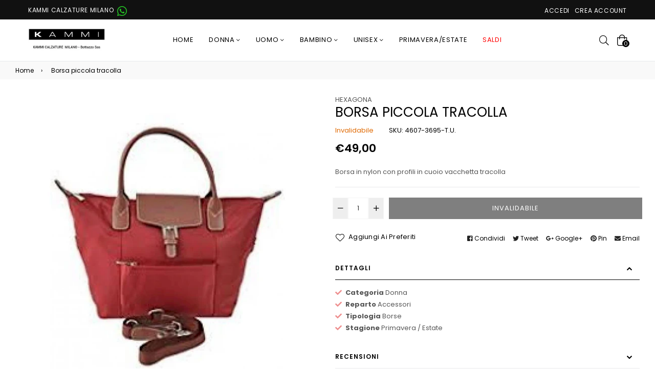

--- FILE ---
content_type: text/html; charset=utf-8
request_url: https://kammicalzature-milano.com/products/borsa-piccola-tracolla
body_size: 31726
content:
<!doctype html>
<!--[if IE 9]> <html class="ie9 no-js" lang="it" > <![endif]-->
<!--[if (gt IE 9)|!(IE)]><!--> <html class="no-js" lang="it" > <!--<![endif]-->
<head>
  <meta charset="utf-8">
  <meta http-equiv="X-UA-Compatible" content="IE=edge,chrome=1">
  <meta name="viewport" content="width=device-width,initial-scale=1,maximum-scale=1,user-scalable=0">
  <meta name="theme-color" content="#000000">
  <link rel="canonical" href="https://kammicalzature-milano.com/products/borsa-piccola-tracolla"><link rel="shortcut icon" href="//kammicalzature-milano.com/cdn/shop/files/kmc_logo_32x32.jpg?v=1613757229" type="image/png"><title>Borsa piccola tracolla
&ndash; Kammi Calzature Milano</title><meta name="description" content="Borsa in nylon con profili in cuoio vacchetta tracolla"><!-- /snippets/social-meta-tags.liquid --><meta property="og:site_name" content="Kammi Calzature Milano">
<meta property="og:url" content="https://kammicalzature-milano.com/products/borsa-piccola-tracolla">
<meta property="og:title" content="Borsa piccola  tracolla">
<meta property="og:type" content="product">
<meta property="og:description" content="Borsa in nylon con profili in cuoio vacchetta tracolla"><meta property="og:price:amount" content="49,00">
  <meta property="og:price:currency" content="EUR"><meta property="og:image" content="http://kammicalzature-milano.com/cdn/shop/files/172402A_1521480024_1200x1200.jpg?v=1765412714">
<meta property="og:image:secure_url" content="https://kammicalzature-milano.com/cdn/shop/files/172402A_1521480024_1200x1200.jpg?v=1765412714">
<meta name="twitter:card" content="summary_large_image">
<meta name="twitter:title" content="Borsa piccola  tracolla">
<meta name="twitter:description" content="Borsa in nylon con profili in cuoio vacchetta tracolla">
  
  <!-- main js -->
  <!--[if (lte IE 9) ]><script src="//kammicalzature-milano.com/cdn/shop/t/2/assets/match-media.min.js?v=22265819453975888031547220719" type="text/javascript"></script><![endif]-->
  <script src="//kammicalzature-milano.com/cdn/shop/t/2/assets/jquery.min.js?v=121482030648310525421547220718" type="text/javascript"></script>
  
  <!-- css -->
  <style type="text/css">.animated{animation-duration:1s;animation-fill-mode:both}.animated.infinite{animation-iteration-count:infinite}.animated.hinge{animation-duration:2s}.animated.flipOutX,.animated.flipOutY{animation-duration:.75s}@keyframes fadeIn{from{opacity:0}to{opacity:1}}.fadeIn{animation-name:fadeIn}@keyframes fadeInDown{from{opacity:0;transform:translate3d(0,-100%,0)}to{opacity:1;transform:none}}.fadeInDown{animation-name:fadeInDown}@keyframes fadeInLeft{from{opacity:0;transform:translate3d(-100%,0,0)}to{opacity:1;transform:none}}.fadeInLeft{animation-name:fadeInLeft}@keyframes fadeInRight{from{opacity:0;transform:translate3d(100%,0,0)}to{opacity:1;transform:none}}.fadeInRight{animation-name:fadeInRight}@keyframes fadeInUp{from{opacity:0;transform:translate3d(0,100%,0)}to{opacity:1;transform:none}}.fadeInUp{animation-name:fadeInUp}@keyframes fadeOut{from{opacity:1}to{opacity:0}}.fadeOut{animation-name:fadeOut}@keyframes fadeOutDown{from{opacity:1}to{opacity:0;transform:translate3d(0,100%,0)}}.fadeOutDown{animation-name:fadeOutDown}@keyframes fadeOutLeft{from{opacity:1}to{opacity:0;transform:translate3d(-100%,0,0)}}.fadeOutLeft{animation-name:fadeOutLeft}@keyframes fadeOutRight{from{opacity:1}to{opacity:0;transform:translate3d(100%,0,0)}}.fadeOutRight{animation-name:fadeOutRight}@keyframes fadeOutUp{from{opacity:1}to{opacity:0;transform:translate3d(0,-100%,0)}}.fadeOutUp{animation-name:fadeOutUp}</style>
  <link href="//kammicalzature-milano.com/cdn/shop/t/2/assets/theme.scss.css?v=110919284932994165241764287902" rel="stylesheet" type="text/css" media="all" />

  <!--[if (gt IE 9)|!(IE)]><!--><script src="//kammicalzature-milano.com/cdn/shopifycloud/storefront/assets/themes_support/api.jquery-7ab1a3a4.js" defer="defer"></script><!--<![endif]-->
  <!--[if lte IE 9]><script src="//kammicalzature-milano.com/cdn/shopifycloud/storefront/assets/themes_support/api.jquery-7ab1a3a4.js"></script><![endif]-->
  
  <script>
    var theme = {
      strings: {
        addToCart: "Aggiungi al carrello",
        soldOut: "Esaurito",
        unavailable: "Invalidabile",
        showMore: "Visualizza",
        showLess: "Nascondi"
      },
      moneyFormat: "€{{amount_with_comma_separator}}"
    }
	theme.rtl = false;
    theme.mlcurrency = false;
    theme.ajax_cart = true;
    theme.fixedHeader = false;
    theme.animation = true;
    theme.animationMobile = true;
      
    document.documentElement.className = document.documentElement.className.replace('no-js', 'js');
  </script><!--[if (gt IE 9)|!(IE)]><!--><script src="//kammicalzature-milano.com/cdn/shop/t/2/assets/lazysizes.js?v=68441465964607740661547220719" async="async"></script><!--<![endif]-->
  <!--[if lte IE 9]><script src="//kammicalzature-milano.com/cdn/shop/t/2/assets/lazysizes.min.js?v=1231"></script><![endif]-->
  <!--[if (gt IE 9)|!(IE)]><!--><script src="//kammicalzature-milano.com/cdn/shop/t/2/assets/vendor.js?v=70331835650632400851547220721" defer="defer"></script><!--<![endif]-->
  <!--[if lte IE 9]><script src="//kammicalzature-milano.com/cdn/shop/t/2/assets/vendor.js?v=70331835650632400851547220721"></script><![endif]-->
  <!--[if (gt IE 9)|!(IE)]><!--><script src="//kammicalzature-milano.com/cdn/shop/t/2/assets/theme.js?v=89726200578636933911548446631" defer="defer"></script><!--<![endif]-->
  <!--[if lte IE 9]><script src="//kammicalzature-milano.com/cdn/shop/t/2/assets/theme.js?v=89726200578636933911548446631"></script><![endif]-->
  
  <script>window.performance && window.performance.mark && window.performance.mark('shopify.content_for_header.start');</script><meta id="shopify-digital-wallet" name="shopify-digital-wallet" content="/9653583972/digital_wallets/dialog">
<meta name="shopify-checkout-api-token" content="f27d5a3bdae91b64e2472116bc80250c">
<meta id="in-context-paypal-metadata" data-shop-id="9653583972" data-venmo-supported="false" data-environment="production" data-locale="it_IT" data-paypal-v4="true" data-currency="EUR">
<link rel="alternate" type="application/json+oembed" href="https://kammicalzature-milano.com/products/borsa-piccola-tracolla.oembed">
<script async="async" src="/checkouts/internal/preloads.js?locale=it-IT"></script>
<link rel="preconnect" href="https://shop.app" crossorigin="anonymous">
<script async="async" src="https://shop.app/checkouts/internal/preloads.js?locale=it-IT&shop_id=9653583972" crossorigin="anonymous"></script>
<script id="shopify-features" type="application/json">{"accessToken":"f27d5a3bdae91b64e2472116bc80250c","betas":["rich-media-storefront-analytics"],"domain":"kammicalzature-milano.com","predictiveSearch":true,"shopId":9653583972,"locale":"it"}</script>
<script>var Shopify = Shopify || {};
Shopify.shop = "kammi-calzature-milano.myshopify.com";
Shopify.locale = "it";
Shopify.currency = {"active":"EUR","rate":"1.0"};
Shopify.country = "IT";
Shopify.theme = {"name":"home-11-grid","id":58242629732,"schema_name":"Belle","schema_version":"2.1","theme_store_id":null,"role":"main"};
Shopify.theme.handle = "null";
Shopify.theme.style = {"id":null,"handle":null};
Shopify.cdnHost = "kammicalzature-milano.com/cdn";
Shopify.routes = Shopify.routes || {};
Shopify.routes.root = "/";</script>
<script type="module">!function(o){(o.Shopify=o.Shopify||{}).modules=!0}(window);</script>
<script>!function(o){function n(){var o=[];function n(){o.push(Array.prototype.slice.apply(arguments))}return n.q=o,n}var t=o.Shopify=o.Shopify||{};t.loadFeatures=n(),t.autoloadFeatures=n()}(window);</script>
<script>
  window.ShopifyPay = window.ShopifyPay || {};
  window.ShopifyPay.apiHost = "shop.app\/pay";
  window.ShopifyPay.redirectState = null;
</script>
<script id="shop-js-analytics" type="application/json">{"pageType":"product"}</script>
<script defer="defer" async type="module" src="//kammicalzature-milano.com/cdn/shopifycloud/shop-js/modules/v2/client.init-shop-cart-sync_x8TrURgt.it.esm.js"></script>
<script defer="defer" async type="module" src="//kammicalzature-milano.com/cdn/shopifycloud/shop-js/modules/v2/chunk.common_BMf091Dh.esm.js"></script>
<script defer="defer" async type="module" src="//kammicalzature-milano.com/cdn/shopifycloud/shop-js/modules/v2/chunk.modal_Ccb5hpjc.esm.js"></script>
<script type="module">
  await import("//kammicalzature-milano.com/cdn/shopifycloud/shop-js/modules/v2/client.init-shop-cart-sync_x8TrURgt.it.esm.js");
await import("//kammicalzature-milano.com/cdn/shopifycloud/shop-js/modules/v2/chunk.common_BMf091Dh.esm.js");
await import("//kammicalzature-milano.com/cdn/shopifycloud/shop-js/modules/v2/chunk.modal_Ccb5hpjc.esm.js");

  window.Shopify.SignInWithShop?.initShopCartSync?.({"fedCMEnabled":true,"windoidEnabled":true});

</script>
<script>
  window.Shopify = window.Shopify || {};
  if (!window.Shopify.featureAssets) window.Shopify.featureAssets = {};
  window.Shopify.featureAssets['shop-js'] = {"shop-cart-sync":["modules/v2/client.shop-cart-sync_D7vJUGKr.it.esm.js","modules/v2/chunk.common_BMf091Dh.esm.js","modules/v2/chunk.modal_Ccb5hpjc.esm.js"],"init-fed-cm":["modules/v2/client.init-fed-cm_BXv35qgo.it.esm.js","modules/v2/chunk.common_BMf091Dh.esm.js","modules/v2/chunk.modal_Ccb5hpjc.esm.js"],"init-shop-email-lookup-coordinator":["modules/v2/client.init-shop-email-lookup-coordinator_DzDw3Uhh.it.esm.js","modules/v2/chunk.common_BMf091Dh.esm.js","modules/v2/chunk.modal_Ccb5hpjc.esm.js"],"init-windoid":["modules/v2/client.init-windoid_DlvsVjNy.it.esm.js","modules/v2/chunk.common_BMf091Dh.esm.js","modules/v2/chunk.modal_Ccb5hpjc.esm.js"],"shop-button":["modules/v2/client.shop-button_C3Wyia3L.it.esm.js","modules/v2/chunk.common_BMf091Dh.esm.js","modules/v2/chunk.modal_Ccb5hpjc.esm.js"],"shop-cash-offers":["modules/v2/client.shop-cash-offers_k-bSj52U.it.esm.js","modules/v2/chunk.common_BMf091Dh.esm.js","modules/v2/chunk.modal_Ccb5hpjc.esm.js"],"shop-toast-manager":["modules/v2/client.shop-toast-manager_CSPYl6Cc.it.esm.js","modules/v2/chunk.common_BMf091Dh.esm.js","modules/v2/chunk.modal_Ccb5hpjc.esm.js"],"init-shop-cart-sync":["modules/v2/client.init-shop-cart-sync_x8TrURgt.it.esm.js","modules/v2/chunk.common_BMf091Dh.esm.js","modules/v2/chunk.modal_Ccb5hpjc.esm.js"],"init-customer-accounts-sign-up":["modules/v2/client.init-customer-accounts-sign-up_Cwe1qxzn.it.esm.js","modules/v2/client.shop-login-button_ac2IzQ_G.it.esm.js","modules/v2/chunk.common_BMf091Dh.esm.js","modules/v2/chunk.modal_Ccb5hpjc.esm.js"],"pay-button":["modules/v2/client.pay-button_kRwyK07L.it.esm.js","modules/v2/chunk.common_BMf091Dh.esm.js","modules/v2/chunk.modal_Ccb5hpjc.esm.js"],"init-customer-accounts":["modules/v2/client.init-customer-accounts_jLRjuLQ2.it.esm.js","modules/v2/client.shop-login-button_ac2IzQ_G.it.esm.js","modules/v2/chunk.common_BMf091Dh.esm.js","modules/v2/chunk.modal_Ccb5hpjc.esm.js"],"avatar":["modules/v2/client.avatar_BTnouDA3.it.esm.js"],"init-shop-for-new-customer-accounts":["modules/v2/client.init-shop-for-new-customer-accounts_ClZzYg6g.it.esm.js","modules/v2/client.shop-login-button_ac2IzQ_G.it.esm.js","modules/v2/chunk.common_BMf091Dh.esm.js","modules/v2/chunk.modal_Ccb5hpjc.esm.js"],"shop-follow-button":["modules/v2/client.shop-follow-button_DrIHux4Q.it.esm.js","modules/v2/chunk.common_BMf091Dh.esm.js","modules/v2/chunk.modal_Ccb5hpjc.esm.js"],"checkout-modal":["modules/v2/client.checkout-modal_xEqZMhS3.it.esm.js","modules/v2/chunk.common_BMf091Dh.esm.js","modules/v2/chunk.modal_Ccb5hpjc.esm.js"],"shop-login-button":["modules/v2/client.shop-login-button_ac2IzQ_G.it.esm.js","modules/v2/chunk.common_BMf091Dh.esm.js","modules/v2/chunk.modal_Ccb5hpjc.esm.js"],"lead-capture":["modules/v2/client.lead-capture_TxS39yFf.it.esm.js","modules/v2/chunk.common_BMf091Dh.esm.js","modules/v2/chunk.modal_Ccb5hpjc.esm.js"],"shop-login":["modules/v2/client.shop-login_D4y7B51r.it.esm.js","modules/v2/chunk.common_BMf091Dh.esm.js","modules/v2/chunk.modal_Ccb5hpjc.esm.js"],"payment-terms":["modules/v2/client.payment-terms_BfEgpMb9.it.esm.js","modules/v2/chunk.common_BMf091Dh.esm.js","modules/v2/chunk.modal_Ccb5hpjc.esm.js"]};
</script>
<script>(function() {
  var isLoaded = false;
  function asyncLoad() {
    if (isLoaded) return;
    isLoaded = true;
    var urls = ["https:\/\/disable-click.crucialcommerceapps.com\/appJS?shop=kammi-calzature-milano.myshopify.com"];
    for (var i = 0; i < urls.length; i++) {
      var s = document.createElement('script');
      s.type = 'text/javascript';
      s.async = true;
      s.src = urls[i];
      var x = document.getElementsByTagName('script')[0];
      x.parentNode.insertBefore(s, x);
    }
  };
  if(window.attachEvent) {
    window.attachEvent('onload', asyncLoad);
  } else {
    window.addEventListener('load', asyncLoad, false);
  }
})();</script>
<script id="__st">var __st={"a":9653583972,"offset":3600,"reqid":"c6b165fb-e651-4f12-bf7b-e607568b41fe-1770154201","pageurl":"kammicalzature-milano.com\/products\/borsa-piccola-tracolla","u":"02187bba8443","p":"product","rtyp":"product","rid":2124058755172};</script>
<script>window.ShopifyPaypalV4VisibilityTracking = true;</script>
<script id="captcha-bootstrap">!function(){'use strict';const t='contact',e='account',n='new_comment',o=[[t,t],['blogs',n],['comments',n],[t,'customer']],c=[[e,'customer_login'],[e,'guest_login'],[e,'recover_customer_password'],[e,'create_customer']],r=t=>t.map((([t,e])=>`form[action*='/${t}']:not([data-nocaptcha='true']) input[name='form_type'][value='${e}']`)).join(','),a=t=>()=>t?[...document.querySelectorAll(t)].map((t=>t.form)):[];function s(){const t=[...o],e=r(t);return a(e)}const i='password',u='form_key',d=['recaptcha-v3-token','g-recaptcha-response','h-captcha-response',i],f=()=>{try{return window.sessionStorage}catch{return}},m='__shopify_v',_=t=>t.elements[u];function p(t,e,n=!1){try{const o=window.sessionStorage,c=JSON.parse(o.getItem(e)),{data:r}=function(t){const{data:e,action:n}=t;return t[m]||n?{data:e,action:n}:{data:t,action:n}}(c);for(const[e,n]of Object.entries(r))t.elements[e]&&(t.elements[e].value=n);n&&o.removeItem(e)}catch(o){console.error('form repopulation failed',{error:o})}}const l='form_type',E='cptcha';function T(t){t.dataset[E]=!0}const w=window,h=w.document,L='Shopify',v='ce_forms',y='captcha';let A=!1;((t,e)=>{const n=(g='f06e6c50-85a8-45c8-87d0-21a2b65856fe',I='https://cdn.shopify.com/shopifycloud/storefront-forms-hcaptcha/ce_storefront_forms_captcha_hcaptcha.v1.5.2.iife.js',D={infoText:'Protetto da hCaptcha',privacyText:'Privacy',termsText:'Termini'},(t,e,n)=>{const o=w[L][v],c=o.bindForm;if(c)return c(t,g,e,D).then(n);var r;o.q.push([[t,g,e,D],n]),r=I,A||(h.body.append(Object.assign(h.createElement('script'),{id:'captcha-provider',async:!0,src:r})),A=!0)});var g,I,D;w[L]=w[L]||{},w[L][v]=w[L][v]||{},w[L][v].q=[],w[L][y]=w[L][y]||{},w[L][y].protect=function(t,e){n(t,void 0,e),T(t)},Object.freeze(w[L][y]),function(t,e,n,w,h,L){const[v,y,A,g]=function(t,e,n){const i=e?o:[],u=t?c:[],d=[...i,...u],f=r(d),m=r(i),_=r(d.filter((([t,e])=>n.includes(e))));return[a(f),a(m),a(_),s()]}(w,h,L),I=t=>{const e=t.target;return e instanceof HTMLFormElement?e:e&&e.form},D=t=>v().includes(t);t.addEventListener('submit',(t=>{const e=I(t);if(!e)return;const n=D(e)&&!e.dataset.hcaptchaBound&&!e.dataset.recaptchaBound,o=_(e),c=g().includes(e)&&(!o||!o.value);(n||c)&&t.preventDefault(),c&&!n&&(function(t){try{if(!f())return;!function(t){const e=f();if(!e)return;const n=_(t);if(!n)return;const o=n.value;o&&e.removeItem(o)}(t);const e=Array.from(Array(32),(()=>Math.random().toString(36)[2])).join('');!function(t,e){_(t)||t.append(Object.assign(document.createElement('input'),{type:'hidden',name:u})),t.elements[u].value=e}(t,e),function(t,e){const n=f();if(!n)return;const o=[...t.querySelectorAll(`input[type='${i}']`)].map((({name:t})=>t)),c=[...d,...o],r={};for(const[a,s]of new FormData(t).entries())c.includes(a)||(r[a]=s);n.setItem(e,JSON.stringify({[m]:1,action:t.action,data:r}))}(t,e)}catch(e){console.error('failed to persist form',e)}}(e),e.submit())}));const S=(t,e)=>{t&&!t.dataset[E]&&(n(t,e.some((e=>e===t))),T(t))};for(const o of['focusin','change'])t.addEventListener(o,(t=>{const e=I(t);D(e)&&S(e,y())}));const B=e.get('form_key'),M=e.get(l),P=B&&M;t.addEventListener('DOMContentLoaded',(()=>{const t=y();if(P)for(const e of t)e.elements[l].value===M&&p(e,B);[...new Set([...A(),...v().filter((t=>'true'===t.dataset.shopifyCaptcha))])].forEach((e=>S(e,t)))}))}(h,new URLSearchParams(w.location.search),n,t,e,['guest_login'])})(!0,!0)}();</script>
<script integrity="sha256-4kQ18oKyAcykRKYeNunJcIwy7WH5gtpwJnB7kiuLZ1E=" data-source-attribution="shopify.loadfeatures" defer="defer" src="//kammicalzature-milano.com/cdn/shopifycloud/storefront/assets/storefront/load_feature-a0a9edcb.js" crossorigin="anonymous"></script>
<script crossorigin="anonymous" defer="defer" src="//kammicalzature-milano.com/cdn/shopifycloud/storefront/assets/shopify_pay/storefront-65b4c6d7.js?v=20250812"></script>
<script data-source-attribution="shopify.dynamic_checkout.dynamic.init">var Shopify=Shopify||{};Shopify.PaymentButton=Shopify.PaymentButton||{isStorefrontPortableWallets:!0,init:function(){window.Shopify.PaymentButton.init=function(){};var t=document.createElement("script");t.src="https://kammicalzature-milano.com/cdn/shopifycloud/portable-wallets/latest/portable-wallets.it.js",t.type="module",document.head.appendChild(t)}};
</script>
<script data-source-attribution="shopify.dynamic_checkout.buyer_consent">
  function portableWalletsHideBuyerConsent(e){var t=document.getElementById("shopify-buyer-consent"),n=document.getElementById("shopify-subscription-policy-button");t&&n&&(t.classList.add("hidden"),t.setAttribute("aria-hidden","true"),n.removeEventListener("click",e))}function portableWalletsShowBuyerConsent(e){var t=document.getElementById("shopify-buyer-consent"),n=document.getElementById("shopify-subscription-policy-button");t&&n&&(t.classList.remove("hidden"),t.removeAttribute("aria-hidden"),n.addEventListener("click",e))}window.Shopify?.PaymentButton&&(window.Shopify.PaymentButton.hideBuyerConsent=portableWalletsHideBuyerConsent,window.Shopify.PaymentButton.showBuyerConsent=portableWalletsShowBuyerConsent);
</script>
<script data-source-attribution="shopify.dynamic_checkout.cart.bootstrap">document.addEventListener("DOMContentLoaded",(function(){function t(){return document.querySelector("shopify-accelerated-checkout-cart, shopify-accelerated-checkout")}if(t())Shopify.PaymentButton.init();else{new MutationObserver((function(e,n){t()&&(Shopify.PaymentButton.init(),n.disconnect())})).observe(document.body,{childList:!0,subtree:!0})}}));
</script>
<script id='scb4127' type='text/javascript' async='' src='https://kammicalzature-milano.com/cdn/shopifycloud/privacy-banner/storefront-banner.js'></script><link id="shopify-accelerated-checkout-styles" rel="stylesheet" media="screen" href="https://kammicalzature-milano.com/cdn/shopifycloud/portable-wallets/latest/accelerated-checkout-backwards-compat.css" crossorigin="anonymous">
<style id="shopify-accelerated-checkout-cart">
        #shopify-buyer-consent {
  margin-top: 1em;
  display: inline-block;
  width: 100%;
}

#shopify-buyer-consent.hidden {
  display: none;
}

#shopify-subscription-policy-button {
  background: none;
  border: none;
  padding: 0;
  text-decoration: underline;
  font-size: inherit;
  cursor: pointer;
}

#shopify-subscription-policy-button::before {
  box-shadow: none;
}

      </style>

<script>window.performance && window.performance.mark && window.performance.mark('shopify.content_for_header.end');</script>




<link href="//kammicalzature-milano.com/cdn/shop/t/2/assets/globo.alsobought.css?v=73351229590754996271548751265" rel="stylesheet" type="text/css" media="all" /><script src="//kammicalzature-milano.com/cdn/shop/t/2/assets/globo.alsobought.js?v=129255419111579928741548751267" type="text/javascript"></script><script>
  var globoAlsoBought = new globoAlsoBought({
    apiUrl: "https://related-products.globosoftware.net/api",
    shop: "kammi-calzature-milano.myshopify.com",
    
    product: {
      vendor: "HEXAGONA",
      product_type: "Accessori",
      collection: null    },
    
    shuffle: {
      recommendations: false,
      bought_together: false,
  	},
    recommendations_product_enable: true,
    bought_together_enable: false,
    recommendations_cart_enable: false,
    moneyFormat: "€{{amount_with_comma_separator}}",
    page: "product",
    productIds: [2124058755172],
    no_image_url: "https://cdn.shopify.com/s/images/admin/no-image-large.gif",
    redirect: true,
    trans: {
        'added': "Added to cart",
        'added_selected_to_cart': "Added selected to cart",
        'sale': "Sale",
        'this_item': "This item",
    }
  });
  globoAlsoBought.init();
</script>


<script id="RecommendationsTemplate" type="template/html">
  <div id="recommendations" class="ga-products-box ga-products-box_1">
        <h2 class="text-center">Customers Who Bought This Product Also Bought</h2>
        <div class="ga-products-carousel-wrapper">
      <ul class="ga-products-carousel owl-carousel">{{productItems}}</ul>
    </div>
  </div>
</script>
<script id="RecommendationsItem" type="template/html">
<li class="ga-product" data-product-id="{{productId}}">
  <a target="_blank" href="{{productUrl}}">
    {{productLabel}}    <div class="ga-product_image" style="background-image: url({{productImage}});"></div>
  </a>
  <p class="ga-product_title">{{productTitle}}</p>
    <select name="id" class="ga-product_variant_select {{selectClass}}">
  	{{productOptions}}  </select>
    <span class="ga-product_price-container">
    {{productPrice}}    {{productComparePrice}}  </span>
      <button class="ga-product_addtocart" type="button">Add to cart</button>
  </li>
</script>

<script id="BoughtTogetherTemplate" type="template/html">
  <div id="bought_together" class="ga-products-box ga-products-box_3 no-description {{boxClass}}">
        <h2 class="text-left">Frequently Bought Together</h2>
        <ul class="ga-products-table">
      {{productItems}}    </ul>
    <div class="ga-product-form">
      Total Price: <span class="ga-product_price ga-product_totalprice">{{totalPrice}}</span>
      <button class="ga-addalltocart" type="button">Add selected to cart</button>
    </div>
  </div>
</script>

<script id="BoughtTogetherItem" type="template/html">
<li data-product-id="{{productId}}">
  <div class="product_main">
    <input class="selectedItem" type="checkbox" checked value="{{productId}}">
    <a target="_blank" href="{{productUrl}}">
      <img src="{{productImage}}" alt="{{productTitle}}">
      <p class="ga-product_title">{{productTitle}}</p>
            <span class="ga-product_price-container visible-narrow">
        {{productPrice}}        {{productComparePrice}}      </span>
          </a>
  </div>
  <div class="ga-product_variants-container {{selectClass}}">
    <select name="id[]" class="ga-product_variant_select">
    	{{productOptions}}  	</select>
  </div>
      <span class="ga-product_price-container hidden-narrow">
    {{productPrice}}    {{productComparePrice}}  </span>
  </li>
</script>



<link rel="stylesheet" href="//kammicalzature-milano.com/cdn/shop/t/2/assets/sca-pp.css?v=26248894406678077071587992414">
 <script>
  
  SCAPPShop = {};
    
  </script>
<script src="//kammicalzature-milano.com/cdn/shop/t/2/assets/sca-pp-initial.js?v=2021875247275426551661518623" type="text/javascript"></script>
   
<link href="https://cdn.shopify.com/extensions/0199a438-2b43-7d72-ba8c-f8472dfb5cdc/promotion-popup-allnew-26/assets/popup-main.css" rel="stylesheet" type="text/css" media="all">
<link href="https://monorail-edge.shopifysvc.com" rel="dns-prefetch">
<script>(function(){if ("sendBeacon" in navigator && "performance" in window) {try {var session_token_from_headers = performance.getEntriesByType('navigation')[0].serverTiming.find(x => x.name == '_s').description;} catch {var session_token_from_headers = undefined;}var session_cookie_matches = document.cookie.match(/_shopify_s=([^;]*)/);var session_token_from_cookie = session_cookie_matches && session_cookie_matches.length === 2 ? session_cookie_matches[1] : "";var session_token = session_token_from_headers || session_token_from_cookie || "";function handle_abandonment_event(e) {var entries = performance.getEntries().filter(function(entry) {return /monorail-edge.shopifysvc.com/.test(entry.name);});if (!window.abandonment_tracked && entries.length === 0) {window.abandonment_tracked = true;var currentMs = Date.now();var navigation_start = performance.timing.navigationStart;var payload = {shop_id: 9653583972,url: window.location.href,navigation_start,duration: currentMs - navigation_start,session_token,page_type: "product"};window.navigator.sendBeacon("https://monorail-edge.shopifysvc.com/v1/produce", JSON.stringify({schema_id: "online_store_buyer_site_abandonment/1.1",payload: payload,metadata: {event_created_at_ms: currentMs,event_sent_at_ms: currentMs}}));}}window.addEventListener('pagehide', handle_abandonment_event);}}());</script>
<script id="web-pixels-manager-setup">(function e(e,d,r,n,o){if(void 0===o&&(o={}),!Boolean(null===(a=null===(i=window.Shopify)||void 0===i?void 0:i.analytics)||void 0===a?void 0:a.replayQueue)){var i,a;window.Shopify=window.Shopify||{};var t=window.Shopify;t.analytics=t.analytics||{};var s=t.analytics;s.replayQueue=[],s.publish=function(e,d,r){return s.replayQueue.push([e,d,r]),!0};try{self.performance.mark("wpm:start")}catch(e){}var l=function(){var e={modern:/Edge?\/(1{2}[4-9]|1[2-9]\d|[2-9]\d{2}|\d{4,})\.\d+(\.\d+|)|Firefox\/(1{2}[4-9]|1[2-9]\d|[2-9]\d{2}|\d{4,})\.\d+(\.\d+|)|Chrom(ium|e)\/(9{2}|\d{3,})\.\d+(\.\d+|)|(Maci|X1{2}).+ Version\/(15\.\d+|(1[6-9]|[2-9]\d|\d{3,})\.\d+)([,.]\d+|)( \(\w+\)|)( Mobile\/\w+|) Safari\/|Chrome.+OPR\/(9{2}|\d{3,})\.\d+\.\d+|(CPU[ +]OS|iPhone[ +]OS|CPU[ +]iPhone|CPU IPhone OS|CPU iPad OS)[ +]+(15[._]\d+|(1[6-9]|[2-9]\d|\d{3,})[._]\d+)([._]\d+|)|Android:?[ /-](13[3-9]|1[4-9]\d|[2-9]\d{2}|\d{4,})(\.\d+|)(\.\d+|)|Android.+Firefox\/(13[5-9]|1[4-9]\d|[2-9]\d{2}|\d{4,})\.\d+(\.\d+|)|Android.+Chrom(ium|e)\/(13[3-9]|1[4-9]\d|[2-9]\d{2}|\d{4,})\.\d+(\.\d+|)|SamsungBrowser\/([2-9]\d|\d{3,})\.\d+/,legacy:/Edge?\/(1[6-9]|[2-9]\d|\d{3,})\.\d+(\.\d+|)|Firefox\/(5[4-9]|[6-9]\d|\d{3,})\.\d+(\.\d+|)|Chrom(ium|e)\/(5[1-9]|[6-9]\d|\d{3,})\.\d+(\.\d+|)([\d.]+$|.*Safari\/(?![\d.]+ Edge\/[\d.]+$))|(Maci|X1{2}).+ Version\/(10\.\d+|(1[1-9]|[2-9]\d|\d{3,})\.\d+)([,.]\d+|)( \(\w+\)|)( Mobile\/\w+|) Safari\/|Chrome.+OPR\/(3[89]|[4-9]\d|\d{3,})\.\d+\.\d+|(CPU[ +]OS|iPhone[ +]OS|CPU[ +]iPhone|CPU IPhone OS|CPU iPad OS)[ +]+(10[._]\d+|(1[1-9]|[2-9]\d|\d{3,})[._]\d+)([._]\d+|)|Android:?[ /-](13[3-9]|1[4-9]\d|[2-9]\d{2}|\d{4,})(\.\d+|)(\.\d+|)|Mobile Safari.+OPR\/([89]\d|\d{3,})\.\d+\.\d+|Android.+Firefox\/(13[5-9]|1[4-9]\d|[2-9]\d{2}|\d{4,})\.\d+(\.\d+|)|Android.+Chrom(ium|e)\/(13[3-9]|1[4-9]\d|[2-9]\d{2}|\d{4,})\.\d+(\.\d+|)|Android.+(UC? ?Browser|UCWEB|U3)[ /]?(15\.([5-9]|\d{2,})|(1[6-9]|[2-9]\d|\d{3,})\.\d+)\.\d+|SamsungBrowser\/(5\.\d+|([6-9]|\d{2,})\.\d+)|Android.+MQ{2}Browser\/(14(\.(9|\d{2,})|)|(1[5-9]|[2-9]\d|\d{3,})(\.\d+|))(\.\d+|)|K[Aa][Ii]OS\/(3\.\d+|([4-9]|\d{2,})\.\d+)(\.\d+|)/},d=e.modern,r=e.legacy,n=navigator.userAgent;return n.match(d)?"modern":n.match(r)?"legacy":"unknown"}(),u="modern"===l?"modern":"legacy",c=(null!=n?n:{modern:"",legacy:""})[u],f=function(e){return[e.baseUrl,"/wpm","/b",e.hashVersion,"modern"===e.buildTarget?"m":"l",".js"].join("")}({baseUrl:d,hashVersion:r,buildTarget:u}),m=function(e){var d=e.version,r=e.bundleTarget,n=e.surface,o=e.pageUrl,i=e.monorailEndpoint;return{emit:function(e){var a=e.status,t=e.errorMsg,s=(new Date).getTime(),l=JSON.stringify({metadata:{event_sent_at_ms:s},events:[{schema_id:"web_pixels_manager_load/3.1",payload:{version:d,bundle_target:r,page_url:o,status:a,surface:n,error_msg:t},metadata:{event_created_at_ms:s}}]});if(!i)return console&&console.warn&&console.warn("[Web Pixels Manager] No Monorail endpoint provided, skipping logging."),!1;try{return self.navigator.sendBeacon.bind(self.navigator)(i,l)}catch(e){}var u=new XMLHttpRequest;try{return u.open("POST",i,!0),u.setRequestHeader("Content-Type","text/plain"),u.send(l),!0}catch(e){return console&&console.warn&&console.warn("[Web Pixels Manager] Got an unhandled error while logging to Monorail."),!1}}}}({version:r,bundleTarget:l,surface:e.surface,pageUrl:self.location.href,monorailEndpoint:e.monorailEndpoint});try{o.browserTarget=l,function(e){var d=e.src,r=e.async,n=void 0===r||r,o=e.onload,i=e.onerror,a=e.sri,t=e.scriptDataAttributes,s=void 0===t?{}:t,l=document.createElement("script"),u=document.querySelector("head"),c=document.querySelector("body");if(l.async=n,l.src=d,a&&(l.integrity=a,l.crossOrigin="anonymous"),s)for(var f in s)if(Object.prototype.hasOwnProperty.call(s,f))try{l.dataset[f]=s[f]}catch(e){}if(o&&l.addEventListener("load",o),i&&l.addEventListener("error",i),u)u.appendChild(l);else{if(!c)throw new Error("Did not find a head or body element to append the script");c.appendChild(l)}}({src:f,async:!0,onload:function(){if(!function(){var e,d;return Boolean(null===(d=null===(e=window.Shopify)||void 0===e?void 0:e.analytics)||void 0===d?void 0:d.initialized)}()){var d=window.webPixelsManager.init(e)||void 0;if(d){var r=window.Shopify.analytics;r.replayQueue.forEach((function(e){var r=e[0],n=e[1],o=e[2];d.publishCustomEvent(r,n,o)})),r.replayQueue=[],r.publish=d.publishCustomEvent,r.visitor=d.visitor,r.initialized=!0}}},onerror:function(){return m.emit({status:"failed",errorMsg:"".concat(f," has failed to load")})},sri:function(e){var d=/^sha384-[A-Za-z0-9+/=]+$/;return"string"==typeof e&&d.test(e)}(c)?c:"",scriptDataAttributes:o}),m.emit({status:"loading"})}catch(e){m.emit({status:"failed",errorMsg:(null==e?void 0:e.message)||"Unknown error"})}}})({shopId: 9653583972,storefrontBaseUrl: "https://kammicalzature-milano.com",extensionsBaseUrl: "https://extensions.shopifycdn.com/cdn/shopifycloud/web-pixels-manager",monorailEndpoint: "https://monorail-edge.shopifysvc.com/unstable/produce_batch",surface: "storefront-renderer",enabledBetaFlags: ["2dca8a86"],webPixelsConfigList: [{"id":"1177157979","configuration":"{\"config\":\"{\\\"pixel_id\\\":\\\"G-RZBM5FG84D\\\",\\\"gtag_events\\\":[{\\\"type\\\":\\\"purchase\\\",\\\"action_label\\\":\\\"G-RZBM5FG84D\\\"},{\\\"type\\\":\\\"page_view\\\",\\\"action_label\\\":\\\"G-RZBM5FG84D\\\"},{\\\"type\\\":\\\"view_item\\\",\\\"action_label\\\":\\\"G-RZBM5FG84D\\\"},{\\\"type\\\":\\\"search\\\",\\\"action_label\\\":\\\"G-RZBM5FG84D\\\"},{\\\"type\\\":\\\"add_to_cart\\\",\\\"action_label\\\":\\\"G-RZBM5FG84D\\\"},{\\\"type\\\":\\\"begin_checkout\\\",\\\"action_label\\\":\\\"G-RZBM5FG84D\\\"},{\\\"type\\\":\\\"add_payment_info\\\",\\\"action_label\\\":\\\"G-RZBM5FG84D\\\"}],\\\"enable_monitoring_mode\\\":false}\"}","eventPayloadVersion":"v1","runtimeContext":"OPEN","scriptVersion":"b2a88bafab3e21179ed38636efcd8a93","type":"APP","apiClientId":1780363,"privacyPurposes":[],"dataSharingAdjustments":{"protectedCustomerApprovalScopes":["read_customer_address","read_customer_email","read_customer_name","read_customer_personal_data","read_customer_phone"]}},{"id":"shopify-app-pixel","configuration":"{}","eventPayloadVersion":"v1","runtimeContext":"STRICT","scriptVersion":"0450","apiClientId":"shopify-pixel","type":"APP","privacyPurposes":["ANALYTICS","MARKETING"]},{"id":"shopify-custom-pixel","eventPayloadVersion":"v1","runtimeContext":"LAX","scriptVersion":"0450","apiClientId":"shopify-pixel","type":"CUSTOM","privacyPurposes":["ANALYTICS","MARKETING"]}],isMerchantRequest: false,initData: {"shop":{"name":"Kammi Calzature Milano","paymentSettings":{"currencyCode":"EUR"},"myshopifyDomain":"kammi-calzature-milano.myshopify.com","countryCode":"IT","storefrontUrl":"https:\/\/kammicalzature-milano.com"},"customer":null,"cart":null,"checkout":null,"productVariants":[{"price":{"amount":49.0,"currencyCode":"EUR"},"product":{"title":"Borsa piccola  tracolla","vendor":"HEXAGONA","id":"2124058755172","untranslatedTitle":"Borsa piccola  tracolla","url":"\/products\/borsa-piccola-tracolla","type":"Accessori"},"id":"19347454689380","image":{"src":"\/\/kammicalzature-milano.com\/cdn\/shop\/files\/172402A_1521480024.jpg?v=1765412714"},"sku":"4607-3695-T.U.","title":"Nero - nero \/ T.U.","untranslatedTitle":"Nero - nero \/ T.U."},{"price":{"amount":49.0,"currencyCode":"EUR"},"product":{"title":"Borsa piccola  tracolla","vendor":"HEXAGONA","id":"2124058755172","untranslatedTitle":"Borsa piccola  tracolla","url":"\/products\/borsa-piccola-tracolla","type":"Accessori"},"id":"19347454787684","image":{"src":"\/\/kammicalzature-milano.com\/cdn\/shop\/files\/172402A_1521480024.jpg?v=1765412714"},"sku":"4607-3696-T.U.","title":"Grigio - gris \/ T.U.","untranslatedTitle":"Grigio - gris \/ T.U."},{"price":{"amount":49.0,"currencyCode":"EUR"},"product":{"title":"Borsa piccola  tracolla","vendor":"HEXAGONA","id":"2124058755172","untranslatedTitle":"Borsa piccola  tracolla","url":"\/products\/borsa-piccola-tracolla","type":"Accessori"},"id":"19347454885988","image":{"src":"\/\/kammicalzature-milano.com\/cdn\/shop\/files\/172402A_1521480024.jpg?v=1765412714"},"sku":"4607-3697-T.U.","title":"Arancione - orange \/ T.U.","untranslatedTitle":"Arancione - orange \/ T.U."},{"price":{"amount":49.0,"currencyCode":"EUR"},"product":{"title":"Borsa piccola  tracolla","vendor":"HEXAGONA","id":"2124058755172","untranslatedTitle":"Borsa piccola  tracolla","url":"\/products\/borsa-piccola-tracolla","type":"Accessori"},"id":"19347454951524","image":{"src":"\/\/kammicalzature-milano.com\/cdn\/shop\/files\/172402A_1521480024.jpg?v=1765412714"},"sku":"4607-3698-T.U.","title":"Blu - marine \/ T.U.","untranslatedTitle":"Blu - marine \/ T.U."},{"price":{"amount":49.0,"currencyCode":"EUR"},"product":{"title":"Borsa piccola  tracolla","vendor":"HEXAGONA","id":"2124058755172","untranslatedTitle":"Borsa piccola  tracolla","url":"\/products\/borsa-piccola-tracolla","type":"Accessori"},"id":"19347455049828","image":{"src":"\/\/kammicalzature-milano.com\/cdn\/shop\/files\/172402A_1521480024.jpg?v=1765412714"},"sku":"4607-3699-T.U.","title":"Rosso - groiselle \/ T.U.","untranslatedTitle":"Rosso - groiselle \/ T.U."},{"price":{"amount":49.0,"currencyCode":"EUR"},"product":{"title":"Borsa piccola  tracolla","vendor":"HEXAGONA","id":"2124058755172","untranslatedTitle":"Borsa piccola  tracolla","url":"\/products\/borsa-piccola-tracolla","type":"Accessori"},"id":"19347455148132","image":{"src":"\/\/kammicalzature-milano.com\/cdn\/shop\/files\/172402A_1521480024.jpg?v=1765412714"},"sku":"4607-3700-T.U.","title":"Azzurro - bleu ciel \/ T.U.","untranslatedTitle":"Azzurro - bleu ciel \/ T.U."},{"price":{"amount":49.0,"currencyCode":"EUR"},"product":{"title":"Borsa piccola  tracolla","vendor":"HEXAGONA","id":"2124058755172","untranslatedTitle":"Borsa piccola  tracolla","url":"\/products\/borsa-piccola-tracolla","type":"Accessori"},"id":"19347455213668","image":{"src":"\/\/kammicalzature-milano.com\/cdn\/shop\/files\/172402A_1521480024.jpg?v=1765412714"},"sku":"4607-4327-T.U.","title":"Bordeaux - Rouge \/ T.U.","untranslatedTitle":"Bordeaux - Rouge \/ T.U."},{"price":{"amount":49.0,"currencyCode":"EUR"},"product":{"title":"Borsa piccola  tracolla","vendor":"HEXAGONA","id":"2124058755172","untranslatedTitle":"Borsa piccola  tracolla","url":"\/products\/borsa-piccola-tracolla","type":"Accessori"},"id":"25387587666020","image":{"src":"\/\/kammicalzature-milano.com\/cdn\/shop\/files\/172402A_1521480024.jpg?v=1765412714"},"sku":"4607-4851-T.U.","title":"Nero - Imp nero \/ T.U.","untranslatedTitle":"Nero - Imp nero \/ T.U."},{"price":{"amount":49.0,"currencyCode":"EUR"},"product":{"title":"Borsa piccola  tracolla","vendor":"HEXAGONA","id":"2124058755172","untranslatedTitle":"Borsa piccola  tracolla","url":"\/products\/borsa-piccola-tracolla","type":"Accessori"},"id":"25387587698788","image":{"src":"\/\/kammicalzature-milano.com\/cdn\/shop\/files\/172402A_1521480024.jpg?v=1765412714"},"sku":"4607-4852-T.U.","title":"Azzurro - Imp azzur \/ T.U.","untranslatedTitle":"Azzurro - Imp azzur \/ T.U."},{"price":{"amount":49.0,"currencyCode":"EUR"},"product":{"title":"Borsa piccola  tracolla","vendor":"HEXAGONA","id":"2124058755172","untranslatedTitle":"Borsa piccola  tracolla","url":"\/products\/borsa-piccola-tracolla","type":"Accessori"},"id":"25387587731556","image":{"src":"\/\/kammicalzature-milano.com\/cdn\/shop\/files\/172402A_1521480024.jpg?v=1765412714"},"sku":"4607-4853-T.U.","title":"Grigio - Gris scuro \/ T.U.","untranslatedTitle":"Grigio - Gris scuro \/ T.U."}],"purchasingCompany":null},},"https://kammicalzature-milano.com/cdn","3918e4e0wbf3ac3cepc5707306mb02b36c6",{"modern":"","legacy":""},{"shopId":"9653583972","storefrontBaseUrl":"https:\/\/kammicalzature-milano.com","extensionBaseUrl":"https:\/\/extensions.shopifycdn.com\/cdn\/shopifycloud\/web-pixels-manager","surface":"storefront-renderer","enabledBetaFlags":"[\"2dca8a86\"]","isMerchantRequest":"false","hashVersion":"3918e4e0wbf3ac3cepc5707306mb02b36c6","publish":"custom","events":"[[\"page_viewed\",{}],[\"product_viewed\",{\"productVariant\":{\"price\":{\"amount\":49.0,\"currencyCode\":\"EUR\"},\"product\":{\"title\":\"Borsa piccola  tracolla\",\"vendor\":\"HEXAGONA\",\"id\":\"2124058755172\",\"untranslatedTitle\":\"Borsa piccola  tracolla\",\"url\":\"\/products\/borsa-piccola-tracolla\",\"type\":\"Accessori\"},\"id\":\"19347454689380\",\"image\":{\"src\":\"\/\/kammicalzature-milano.com\/cdn\/shop\/files\/172402A_1521480024.jpg?v=1765412714\"},\"sku\":\"4607-3695-T.U.\",\"title\":\"Nero - nero \/ T.U.\",\"untranslatedTitle\":\"Nero - nero \/ T.U.\"}}]]"});</script><script>
  window.ShopifyAnalytics = window.ShopifyAnalytics || {};
  window.ShopifyAnalytics.meta = window.ShopifyAnalytics.meta || {};
  window.ShopifyAnalytics.meta.currency = 'EUR';
  var meta = {"product":{"id":2124058755172,"gid":"gid:\/\/shopify\/Product\/2124058755172","vendor":"HEXAGONA","type":"Accessori","handle":"borsa-piccola-tracolla","variants":[{"id":19347454689380,"price":4900,"name":"Borsa piccola  tracolla - Nero - nero \/ T.U.","public_title":"Nero - nero \/ T.U.","sku":"4607-3695-T.U."},{"id":19347454787684,"price":4900,"name":"Borsa piccola  tracolla - Grigio - gris \/ T.U.","public_title":"Grigio - gris \/ T.U.","sku":"4607-3696-T.U."},{"id":19347454885988,"price":4900,"name":"Borsa piccola  tracolla - Arancione - orange \/ T.U.","public_title":"Arancione - orange \/ T.U.","sku":"4607-3697-T.U."},{"id":19347454951524,"price":4900,"name":"Borsa piccola  tracolla - Blu - marine \/ T.U.","public_title":"Blu - marine \/ T.U.","sku":"4607-3698-T.U."},{"id":19347455049828,"price":4900,"name":"Borsa piccola  tracolla - Rosso - groiselle \/ T.U.","public_title":"Rosso - groiselle \/ T.U.","sku":"4607-3699-T.U."},{"id":19347455148132,"price":4900,"name":"Borsa piccola  tracolla - Azzurro - bleu ciel \/ T.U.","public_title":"Azzurro - bleu ciel \/ T.U.","sku":"4607-3700-T.U."},{"id":19347455213668,"price":4900,"name":"Borsa piccola  tracolla - Bordeaux - Rouge \/ T.U.","public_title":"Bordeaux - Rouge \/ T.U.","sku":"4607-4327-T.U."},{"id":25387587666020,"price":4900,"name":"Borsa piccola  tracolla - Nero - Imp nero \/ T.U.","public_title":"Nero - Imp nero \/ T.U.","sku":"4607-4851-T.U."},{"id":25387587698788,"price":4900,"name":"Borsa piccola  tracolla - Azzurro - Imp azzur \/ T.U.","public_title":"Azzurro - Imp azzur \/ T.U.","sku":"4607-4852-T.U."},{"id":25387587731556,"price":4900,"name":"Borsa piccola  tracolla - Grigio - Gris scuro \/ T.U.","public_title":"Grigio - Gris scuro \/ T.U.","sku":"4607-4853-T.U."}],"remote":false},"page":{"pageType":"product","resourceType":"product","resourceId":2124058755172,"requestId":"c6b165fb-e651-4f12-bf7b-e607568b41fe-1770154201"}};
  for (var attr in meta) {
    window.ShopifyAnalytics.meta[attr] = meta[attr];
  }
</script>
<script class="analytics">
  (function () {
    var customDocumentWrite = function(content) {
      var jquery = null;

      if (window.jQuery) {
        jquery = window.jQuery;
      } else if (window.Checkout && window.Checkout.$) {
        jquery = window.Checkout.$;
      }

      if (jquery) {
        jquery('body').append(content);
      }
    };

    var hasLoggedConversion = function(token) {
      if (token) {
        return document.cookie.indexOf('loggedConversion=' + token) !== -1;
      }
      return false;
    }

    var setCookieIfConversion = function(token) {
      if (token) {
        var twoMonthsFromNow = new Date(Date.now());
        twoMonthsFromNow.setMonth(twoMonthsFromNow.getMonth() + 2);

        document.cookie = 'loggedConversion=' + token + '; expires=' + twoMonthsFromNow;
      }
    }

    var trekkie = window.ShopifyAnalytics.lib = window.trekkie = window.trekkie || [];
    if (trekkie.integrations) {
      return;
    }
    trekkie.methods = [
      'identify',
      'page',
      'ready',
      'track',
      'trackForm',
      'trackLink'
    ];
    trekkie.factory = function(method) {
      return function() {
        var args = Array.prototype.slice.call(arguments);
        args.unshift(method);
        trekkie.push(args);
        return trekkie;
      };
    };
    for (var i = 0; i < trekkie.methods.length; i++) {
      var key = trekkie.methods[i];
      trekkie[key] = trekkie.factory(key);
    }
    trekkie.load = function(config) {
      trekkie.config = config || {};
      trekkie.config.initialDocumentCookie = document.cookie;
      var first = document.getElementsByTagName('script')[0];
      var script = document.createElement('script');
      script.type = 'text/javascript';
      script.onerror = function(e) {
        var scriptFallback = document.createElement('script');
        scriptFallback.type = 'text/javascript';
        scriptFallback.onerror = function(error) {
                var Monorail = {
      produce: function produce(monorailDomain, schemaId, payload) {
        var currentMs = new Date().getTime();
        var event = {
          schema_id: schemaId,
          payload: payload,
          metadata: {
            event_created_at_ms: currentMs,
            event_sent_at_ms: currentMs
          }
        };
        return Monorail.sendRequest("https://" + monorailDomain + "/v1/produce", JSON.stringify(event));
      },
      sendRequest: function sendRequest(endpointUrl, payload) {
        // Try the sendBeacon API
        if (window && window.navigator && typeof window.navigator.sendBeacon === 'function' && typeof window.Blob === 'function' && !Monorail.isIos12()) {
          var blobData = new window.Blob([payload], {
            type: 'text/plain'
          });

          if (window.navigator.sendBeacon(endpointUrl, blobData)) {
            return true;
          } // sendBeacon was not successful

        } // XHR beacon

        var xhr = new XMLHttpRequest();

        try {
          xhr.open('POST', endpointUrl);
          xhr.setRequestHeader('Content-Type', 'text/plain');
          xhr.send(payload);
        } catch (e) {
          console.log(e);
        }

        return false;
      },
      isIos12: function isIos12() {
        return window.navigator.userAgent.lastIndexOf('iPhone; CPU iPhone OS 12_') !== -1 || window.navigator.userAgent.lastIndexOf('iPad; CPU OS 12_') !== -1;
      }
    };
    Monorail.produce('monorail-edge.shopifysvc.com',
      'trekkie_storefront_load_errors/1.1',
      {shop_id: 9653583972,
      theme_id: 58242629732,
      app_name: "storefront",
      context_url: window.location.href,
      source_url: "//kammicalzature-milano.com/cdn/s/trekkie.storefront.b37867e0a413f1c9ade9179965a3871208e6387b.min.js"});

        };
        scriptFallback.async = true;
        scriptFallback.src = '//kammicalzature-milano.com/cdn/s/trekkie.storefront.b37867e0a413f1c9ade9179965a3871208e6387b.min.js';
        first.parentNode.insertBefore(scriptFallback, first);
      };
      script.async = true;
      script.src = '//kammicalzature-milano.com/cdn/s/trekkie.storefront.b37867e0a413f1c9ade9179965a3871208e6387b.min.js';
      first.parentNode.insertBefore(script, first);
    };
    trekkie.load(
      {"Trekkie":{"appName":"storefront","development":false,"defaultAttributes":{"shopId":9653583972,"isMerchantRequest":null,"themeId":58242629732,"themeCityHash":"14578469178250134063","contentLanguage":"it","currency":"EUR","eventMetadataId":"883c5a22-0362-417b-870e-c7dd6ba7693f"},"isServerSideCookieWritingEnabled":true,"monorailRegion":"shop_domain","enabledBetaFlags":["65f19447","b5387b81"]},"Session Attribution":{},"S2S":{"facebookCapiEnabled":false,"source":"trekkie-storefront-renderer","apiClientId":580111}}
    );

    var loaded = false;
    trekkie.ready(function() {
      if (loaded) return;
      loaded = true;

      window.ShopifyAnalytics.lib = window.trekkie;

      var originalDocumentWrite = document.write;
      document.write = customDocumentWrite;
      try { window.ShopifyAnalytics.merchantGoogleAnalytics.call(this); } catch(error) {};
      document.write = originalDocumentWrite;

      window.ShopifyAnalytics.lib.page(null,{"pageType":"product","resourceType":"product","resourceId":2124058755172,"requestId":"c6b165fb-e651-4f12-bf7b-e607568b41fe-1770154201","shopifyEmitted":true});

      var match = window.location.pathname.match(/checkouts\/(.+)\/(thank_you|post_purchase)/)
      var token = match? match[1]: undefined;
      if (!hasLoggedConversion(token)) {
        setCookieIfConversion(token);
        window.ShopifyAnalytics.lib.track("Viewed Product",{"currency":"EUR","variantId":19347454689380,"productId":2124058755172,"productGid":"gid:\/\/shopify\/Product\/2124058755172","name":"Borsa piccola  tracolla - Nero - nero \/ T.U.","price":"49.00","sku":"4607-3695-T.U.","brand":"HEXAGONA","variant":"Nero - nero \/ T.U.","category":"Accessori","nonInteraction":true,"remote":false},undefined,undefined,{"shopifyEmitted":true});
      window.ShopifyAnalytics.lib.track("monorail:\/\/trekkie_storefront_viewed_product\/1.1",{"currency":"EUR","variantId":19347454689380,"productId":2124058755172,"productGid":"gid:\/\/shopify\/Product\/2124058755172","name":"Borsa piccola  tracolla - Nero - nero \/ T.U.","price":"49.00","sku":"4607-3695-T.U.","brand":"HEXAGONA","variant":"Nero - nero \/ T.U.","category":"Accessori","nonInteraction":true,"remote":false,"referer":"https:\/\/kammicalzature-milano.com\/products\/borsa-piccola-tracolla"});
      }
    });


        var eventsListenerScript = document.createElement('script');
        eventsListenerScript.async = true;
        eventsListenerScript.src = "//kammicalzature-milano.com/cdn/shopifycloud/storefront/assets/shop_events_listener-3da45d37.js";
        document.getElementsByTagName('head')[0].appendChild(eventsListenerScript);

})();</script>
  <script>
  if (!window.ga || (window.ga && typeof window.ga !== 'function')) {
    window.ga = function ga() {
      (window.ga.q = window.ga.q || []).push(arguments);
      if (window.Shopify && window.Shopify.analytics && typeof window.Shopify.analytics.publish === 'function') {
        window.Shopify.analytics.publish("ga_stub_called", {}, {sendTo: "google_osp_migration"});
      }
      console.error("Shopify's Google Analytics stub called with:", Array.from(arguments), "\nSee https://help.shopify.com/manual/promoting-marketing/pixels/pixel-migration#google for more information.");
    };
    if (window.Shopify && window.Shopify.analytics && typeof window.Shopify.analytics.publish === 'function') {
      window.Shopify.analytics.publish("ga_stub_initialized", {}, {sendTo: "google_osp_migration"});
    }
  }
</script>
<script
  defer
  src="https://kammicalzature-milano.com/cdn/shopifycloud/perf-kit/shopify-perf-kit-3.1.0.min.js"
  data-application="storefront-renderer"
  data-shop-id="9653583972"
  data-render-region="gcp-us-east1"
  data-page-type="product"
  data-theme-instance-id="58242629732"
  data-theme-name="Belle"
  data-theme-version="2.1"
  data-monorail-region="shop_domain"
  data-resource-timing-sampling-rate="10"
  data-shs="true"
  data-shs-beacon="true"
  data-shs-export-with-fetch="true"
  data-shs-logs-sample-rate="1"
  data-shs-beacon-endpoint="https://kammicalzature-milano.com/api/collect"
></script>
</head>

<body class="template-product"><div class="pageWrapper"><div id="SearchDrawer" class="search-bar drawer drawer--top">
    <div class="search-bar__table">
      <div class="search-bar__table-cell search-bar__form-wrapper">
        <form class="search search-bar__form" action="/search" method="get" role="search">
          <button class="search-bar__submit search__submit btn--link" type="submit"><i class="ad ad-search-l" aria-hidden="true"></i><span class="icon__fallback-text">Invia</span></button>
          <input class="search__input search-bar__input" type="search" name="q" value="" placeholder="Cerca" aria-label="Cerca">
        </form>
      </div>
      <div class="search-bar__table-cell text-right"><button style='display:none' type="button" class="btn--link search-bar__close js-drawer-close"><i class="ad ad-times-l"></i><span class="icon__fallback-text">Chiudi ricerca</span></button></div>
    </div>
  </div>
  <div id="shopify-section-header" class="shopify-section">
<div data-section-id="header" data-section-type="header-section"><div class="top-header b-gutter-size clearfix uppercase"><div class="grid--table grid--no-gutters"><div class="grid__item phoneCol"><p class="top-header_left-text"> kammi calzature milano  <a target="_blank" href="https://wa.me/+390270633041"><i style="color:#25c525;font-size:22px;vertical-align:middle" class="ad ad-whatsapp"></i></a></p></div><div class="grid__item text-center"></div><div class="grid__item text-right"><span class="user-menu"><i class="ad ad-user-al" aria-hidden="true"></i></span><ul class="customer-links list-inline"><li><a href="/account/login">Accedi</a></li><li><a href="/account/register"> Crea Account</a></li></ul></div></div></div><div class="header-wrap"><header class="grid grid--no-gutters grid--table b-gutter-size site-header border-bottom logo--left" role="banner"><div class="grid__item one-eighth mobile--one-third large-up--hide"><button type="button" class="btn--link site-header__menu js-mobile-nav-toggle mobile-nav--open hidden-md hidden-lg"><i class="ad hicon ad-bars-r"></i><i class="ad hicon ad-times-l"></i><span class="icon__fallback-text">espandi/comprimi</span></button></div><div class="grid__item medium-up--one-sixth logo-align--left"> <div class="site-header__logo"><a href="https://kammicalzature-milano.com" itemprop="url" class="site-header__logo-image"><img src="//kammicalzature-milano.com/cdn/shop/files/kmc_logo_100x.jpg?v=1613757229" srcset="//kammicalzature-milano.com/cdn/shop/files/kmc_logo_100x@2x.jpg?v=1613757229 1x, //kammicalzature-milano.com/cdn/shop/files/kmc_logo.jpg?v=1613757229 1.1x" alt="Kammi Calzature Milano" itemprop="logo"></a></div></div><nav class="grid__item" id="AccessibleNav" role="navigation"><!-- for mobile --><div class="h2 site-header__logo mobileview"><a href="https://kammicalzature-milano.com" itemprop="url" class="site-header__logo-image"><img src="//kammicalzature-milano.com/cdn/shop/files/kmc_logo_100x.jpg?v=1613757229" srcset="//kammicalzature-milano.com/cdn/shop/files/kmc_logo_100x@2x.jpg?v=1613757229 1x, //kammicalzature-milano.com/cdn/shop/files/kmc_logo.jpg?v=1613757229 1.1x" alt="Kammi Calzature Milano" itemprop="logo"></a></div><ul id="siteNav" class="site-nav regular center"><li class="lvl1"><a href="/">Home</a></li><li class="lvl1 parent megamenu"><a href="/collections/donna">Donna <i class="ad ad-angle-down-l"></i></a><div class="megamenu style1"><ul class="grid mmWrapper"><li class="grid__item large-up--three-quarters"><ul class="grid"><li class="grid__item lvl-1 large-up--one-third"><a href="/collections/donna-scarpe" class="site-nav lvl-1">Scarpe</a><ul class="subLinks"><li class="lvl-2"><a href="/collections/donna-scarpe-ballerine" class="site-nav lvl-2">Ballerine</a></li><li class="lvl-2"><a href="/collections/donna-scarpe-basket" class="site-nav lvl-2">Basket</a></li><li class="lvl-2"><a href="/collections/donna-scarpe-ciabatte-e-zoccoli" class="site-nav lvl-2">Ciabatte e zoccoli</a></li><li class="lvl-2"><a href="/collections/donna-scarpe-fitness" class="site-nav lvl-2">Fitness</a></li><li class="lvl-2"><a href="/collections/donna-scarpe-lifestyle-streetware" class="site-nav lvl-2">Lifestyle-streetware</a></li><li class="lvl-2"><a href="/collections/donna-scarpe-pantofole" class="site-nav lvl-2">Pantofole</a></li><li class="lvl-2"><a href="/collections/donna-scarpe-per-il-mare" class="site-nav lvl-2">Per il mare</a></li><li class="lvl-2"><a href="/collections/donna-scarpe-running" class="site-nav lvl-2">Running</a></li><li class="lvl-2"><a href="/collections/donna-scarpe-sandali" class="site-nav lvl-2">Sandali</a></li><li class="lvl-2"><a href="/collections/donna-scarpe-scarpe-basse" class="site-nav lvl-2">Scarpe basse</a></li><li class="lvl-2"><a href="/collections/donna-scarpe-scarpe-con-tacco" class="site-nav lvl-2">Scarpe con tacco</a></li><li class="lvl-2"><a href="/collections/donna-scarpe-scarpe-da-trekking" class="site-nav lvl-2">Scarpe da trekking</a></li><li class="lvl-2"><a href="/collections/donna-scarpe-stivaletti" class="site-nav lvl-2">Stivaletti</a></li><li class="lvl-2"><a href="/collections/donna-scarpe-stivali" class="site-nav lvl-2">Stivali</a></li><li class="lvl-2"><a href="/collections/donna-scarpe-stringate" class="site-nav lvl-2">Stringate</a></li><li class="lvl-2"><a href="/collections/donna-scarpe-tennis" class="site-nav lvl-2">Tennis</a></li></ul></li><li class="grid__item lvl-1 large-up--one-third"><a href="/collections/donna-abbigliamento" class="site-nav lvl-1">Abbigliamento</a><ul class="subLinks"><li class="lvl-2"><a href="/collections/donna-abbigliamento-abiti" class="site-nav lvl-2">Abiti</a></li><li class="lvl-2"><a href="/collections/donna-abbigliamento-calze" class="site-nav lvl-2">Calze</a></li><li class="lvl-2"><a href="/collections/donna-abbigliamento-camicie" class="site-nav lvl-2">Camicie</a></li><li class="lvl-2"><a href="/collections/donna-abbigliamento-cappotti" class="site-nav lvl-2">Cappotti</a></li><li class="lvl-2"><a href="/collections/donna-abbigliamento-copricapi" class="site-nav lvl-2">Copricapi</a></li><li class="lvl-2"><a href="/collections/donna-abbigliamento-giacche" class="site-nav lvl-2">Giacche</a></li><li class="lvl-2"><a href="/collections/donna-abbigliamento-giacche-coprispalla" class="site-nav lvl-2">Giacche & coprispalla</a></li><li class="lvl-2"><a href="/collections/donna-abbigliamento-gonne" class="site-nav lvl-2">Gonne</a></li><li class="lvl-2"><a href="/collections/donna-abbigliamento-guanti-sciarpe" class="site-nav lvl-2">Guanti & sciarpe</a></li><li class="lvl-2"><a href="/collections/donna-abbigliamento-intimo" class="site-nav lvl-2">Intimo</a></li><li class="lvl-2"><a href="/collections/donna-abbigliamento-jeans" class="site-nav lvl-2">Jeans</a></li><li class="lvl-2"><a href="/collections/donna-abbigliamento-maglieria-pullover" class="site-nav lvl-2">Maglieria & pullover</a></li><li class="lvl-2"><a href="/collections/donna-abbigliamento-merchandising-ufficiale" class="site-nav lvl-2">Merchandising ufficiale</a></li><li class="lvl-2"><a href="/collections/donna-abbigliamento-moda-mare" class="site-nav lvl-2">Moda mare</a></li><li class="lvl-2"><a href="/collections/donna-abbigliamento-pantaloni" class="site-nav lvl-2">Pantaloni</a></li><li class="lvl-2"><a href="/collections/donna-abbigliamento-pullover-felpe" class="site-nav lvl-2">Pullover & felpe</a></li><li class="lvl-2"><a href="/collections/donna-abbigliamento-t-shirt-polo" class="site-nav lvl-2">T-shirt & polo</a></li><li class="lvl-2"><a href="/collections/donna-abbigliamento-t-shirt-top" class="site-nav lvl-2">T-shirt & top</a></li><li class="lvl-2"><a href="/collections/donna-abbigliamento-tute" class="site-nav lvl-2">Tute</a></li><li class="lvl-2"><a href="/collections/donna-abbigliamento-vestiti" class="site-nav lvl-2">Vestiti</a></li></ul></li><li class="grid__item lvl-1 large-up--one-third"><a href="/collections/donna-accessori" class="site-nav lvl-1">Accessori</a><ul class="subLinks"><li class="lvl-2"><a href="/collections/donna-accessori-altro" class="site-nav lvl-2">Altro</a></li><li class="lvl-2"><a href="/collections/donna-accessori-borse" class="site-nav lvl-2">Borse</a></li><li class="lvl-2"><a href="/collections/donna-accessori-cappelli" class="site-nav lvl-2">Cappelli</a></li><li class="lvl-2"><a href="/collections/donna-accessori-cinture" class="site-nav lvl-2">Cinture</a></li><li class="lvl-2"><a href="/collections/donna-accessori-cuffie" class="site-nav lvl-2">Cuffie</a></li><li class="lvl-2"><a href="/collections/donna-accessori-foulard-sciarpe" class="site-nav lvl-2">Foulard & sciarpe</a></li><li class="lvl-2"><a href="/collections/donna-accessori-gioielli" class="site-nav lvl-2">Gioielli</a></li><li class="lvl-2"><a href="/collections/donna-accessori-guanti" class="site-nav lvl-2">Guanti</a></li><li class="lvl-2"><a href="/collections/donna-accessori-occhiali-da-sole" class="site-nav lvl-2">Occhiali da sole</a></li><li class="lvl-2"><a href="/collections/donna-accessori-ombrelli" class="site-nav lvl-2">Ombrelli</a></li><li class="lvl-2"><a href="/collections/donna-accessori-orologi" class="site-nav lvl-2">Orologi</a></li><li class="lvl-2"><a href="/collections/donna-accessori-portafogli-e-portachiavi" class="site-nav lvl-2">Portafogli e portachiavi</a></li></ul></li></ul></li><li class="grid__item large-up--one-quarter imageCol"><a href=""><img src="//kammicalzature-milano.com/cdn/shop/files/woman_450x.jpg?v=1613756869" alt="" /></a></li></ul></div></li><li class="lvl1 parent megamenu"><a href="/collections/uomo">Uomo <i class="ad ad-angle-down-l"></i></a><div class="megamenu style1"><ul class="grid mmWrapper"><li class="grid__item large-up--three-quarters"><ul class="grid"><li class="grid__item lvl-1 large-up--one-third"><a href="/collections/uomo-scarpe" class="site-nav lvl-1">Scarpe</a><ul class="subLinks"><li class="lvl-2"><a href="/collections/uomo-scarpe-basket" class="site-nav lvl-2">Basket</a></li><li class="lvl-2"><a href="/collections/uomo-scarpe-fitness" class="site-nav lvl-2">Fitness</a></li><li class="lvl-2"><a href="/collections/uomo-scarpe-lifestyle-streetware" class="site-nav lvl-2">Lifestyle-streetware</a></li><li class="lvl-2"><a href="/collections/uomo-scarpe-pantofole" class="site-nav lvl-2">Pantofole</a></li><li class="lvl-2"><a href="/collections/uomo-scarpe-running" class="site-nav lvl-2">Running</a></li><li class="lvl-2"><a href="/collections/uomo-scarpe-scarpe-aperte-e-sandali" class="site-nav lvl-2">Scarpe aperte e sandali</a></li><li class="lvl-2"><a href="/collections/uomo-scarpe-scarpe-basse" class="site-nav lvl-2">Scarpe basse</a></li><li class="lvl-2"><a href="/collections/uomo-scarpe-scarpe-da-trekking" class="site-nav lvl-2">Scarpe da trekking</a></li><li class="lvl-2"><a href="/collections/uomo-scarpe-scarpe-eleganti" class="site-nav lvl-2">Scarpe eleganti</a></li><li class="lvl-2"><a href="/collections/uomo-scarpe-stivaletti" class="site-nav lvl-2">Stivaletti</a></li><li class="lvl-2"><a href="/collections/uomo-scarpe-stivali" class="site-nav lvl-2">Stivali</a></li><li class="lvl-2"><a href="/collections/uomo-scarpe-stringate" class="site-nav lvl-2">Stringate</a></li><li class="lvl-2"><a href="/collections/uomo-scarpe-tennis" class="site-nav lvl-2">Tennis</a></li></ul></li><li class="grid__item lvl-1 large-up--one-third"><a href="/collections/uomo-abbigliamento" class="site-nav lvl-1">Abbigliamento</a><ul class="subLinks"><li class="lvl-2"><a href="/collections/uomo-abbigliamento-calze" class="site-nav lvl-2">Calze</a></li><li class="lvl-2"><a href="/collections/uomo-abbigliamento-camicie" class="site-nav lvl-2">Camicie</a></li><li class="lvl-2"><a href="/collections/uomo-abbigliamento-cappotti" class="site-nav lvl-2">Cappotti</a></li><li class="lvl-2"><a href="/collections/uomo-abbigliamento-completi-cravatte" class="site-nav lvl-2">Completi & cravatte</a></li><li class="lvl-2"><a href="/collections/uomo-abbigliamento-copricapi" class="site-nav lvl-2">Copricapi</a></li><li class="lvl-2"><a href="/collections/uomo-abbigliamento-felpe" class="site-nav lvl-2">Felpe</a></li><li class="lvl-2"><a href="/collections/uomo-abbigliamento-giacche" class="site-nav lvl-2">Giacche</a></li><li class="lvl-2"><a href="/collections/uomo-abbigliamento-giacche-cappotti" class="site-nav lvl-2">Giacche & cappotti</a></li><li class="lvl-2"><a href="/collections/uomo-abbigliamento-guanti-sciarpe" class="site-nav lvl-2">Guanti & sciarpe</a></li><li class="lvl-2"><a href="/collections/uomo-abbigliamento-intimo" class="site-nav lvl-2">Intimo</a></li><li class="lvl-2"><a href="/collections/uomo-abbigliamento-intimo-tecnico" class="site-nav lvl-2">Intimo tecnico</a></li><li class="lvl-2"><a href="/collections/uomo-abbigliamento-jeans" class="site-nav lvl-2">Jeans</a></li><li class="lvl-2"><a href="/collections/uomo-abbigliamento-merchandising-ufficiale" class="site-nav lvl-2">Merchandising ufficiale</a></li><li class="lvl-2"><a href="/collections/uomo-abbigliamento-moda-mare" class="site-nav lvl-2">Moda mare</a></li><li class="lvl-2"><a href="/collections/uomo-abbigliamento-pantaloni" class="site-nav lvl-2">Pantaloni</a></li><li class="lvl-2"><a href="/collections/uomo-abbigliamento-pullover" class="site-nav lvl-2">Pullover</a></li><li class="lvl-2"><a href="/collections/uomo-abbigliamento-t-shirt-polo" class="site-nav lvl-2">T-shirt & polo</a></li><li class="lvl-2"><a href="/collections/uomo-abbigliamento-t-shirt-top" class="site-nav lvl-2">T-shirt & top</a></li><li class="lvl-2"><a href="/collections/uomo-abbigliamento-tute" class="site-nav lvl-2">Tute</a></li></ul></li><li class="grid__item lvl-1 large-up--one-third"><a href="/collections/uomo-accessori" class="site-nav lvl-1">Accessori</a><ul class="subLinks"><li class="lvl-2"><a href="/collections/uomo-accessori-altro" class="site-nav lvl-2">Altro</a></li><li class="lvl-2"><a href="/collections/uomo-accessori-borse" class="site-nav lvl-2">Borse</a></li><li class="lvl-2"><a href="/collections/uomo-accessori-cappelli" class="site-nav lvl-2">Cappelli</a></li><li class="lvl-2"><a href="/collections/uomo-accessori-cinture" class="site-nav lvl-2">Cinture</a></li><li class="lvl-2"><a href="/collections/uomo-accessori-cravatte-accessori" class="site-nav lvl-2">Cravatte & accessori</a></li><li class="lvl-2"><a href="/collections/uomo-accessori-cuffie" class="site-nav lvl-2">Cuffie</a></li><li class="lvl-2"><a href="/collections/uomo-accessori-foulard-sciarpe" class="site-nav lvl-2">Foulard & sciarpe</a></li><li class="lvl-2"><a href="/collections/uomo-accessori-gioielli" class="site-nav lvl-2">Gioielli</a></li><li class="lvl-2"><a href="/collections/uomo-accessori-guanti" class="site-nav lvl-2">Guanti</a></li><li class="lvl-2"><a href="/collections/uomo-accessori-occhiali-da-sole" class="site-nav lvl-2">Occhiali da sole</a></li><li class="lvl-2"><a href="/collections/uomo-accessori-orologi" class="site-nav lvl-2">Orologi</a></li><li class="lvl-2"><a href="/collections/uomo-accessori-portafogli-e-portachiavi" class="site-nav lvl-2">Portafogli e portachiavi</a></li></ul></li></ul></li><li class="grid__item large-up--one-quarter imageCol"><a href=""><img src="//kammicalzature-milano.com/cdn/shop/files/man_450x.jpg?v=1613756870" alt="" /></a></li></ul></div></li><li class="lvl1 parent megamenu"><a href="/collections/bambino">Bambino <i class="ad ad-angle-down-l"></i></a><div class="megamenu style1"><ul class="grid mmWrapper"><li class="grid__item large-up--three-quarters"><ul class="grid"><li class="grid__item lvl-1 large-up--one-third"><a href="/collections/bambino-scarpe" class="site-nav lvl-1">Scarpe</a><ul class="subLinks"><li class="lvl-2"><a href="/collections/bambino-scarpe-ballerine" class="site-nav lvl-2">Ballerine</a></li><li class="lvl-2"><a href="/collections/bambino-scarpe-basket" class="site-nav lvl-2">Basket</a></li><li class="lvl-2"><a href="/collections/bambino-scarpe-casual" class="site-nav lvl-2">Casual</a></li><li class="lvl-2"><a href="/collections/bambino-scarpe-fitness" class="site-nav lvl-2">Fitness</a></li><li class="lvl-2"><a href="/collections/bambino-scarpe-lifestyle-streetware" class="site-nav lvl-2">Lifestyle-streetware</a></li><li class="lvl-2"><a href="/collections/bambino-scarpe-neonati" class="site-nav lvl-2">Neonati</a></li><li class="lvl-2"><a href="/collections/bambino-scarpe-pantofole" class="site-nav lvl-2">Pantofole</a></li><li class="lvl-2"><a href="/collections/bambino-scarpe-running" class="site-nav lvl-2">Running</a></li><li class="lvl-2"><a href="/collections/bambino-scarpe-scarpe-aperte" class="site-nav lvl-2">Scarpe aperte</a></li><li class="lvl-2"><a href="/collections/bambino-scarpe-stivali" class="site-nav lvl-2">Stivali</a></li><li class="lvl-2"><a href="/collections/bambino-scarpe-tennis" class="site-nav lvl-2">Tennis</a></li></ul></li><li class="grid__item lvl-1 large-up--one-third"><a href="/collections/bambino-abbigliamento" class="site-nav lvl-1">Abbigliamento</a><ul class="subLinks"><li class="lvl-2"><a href="/collections/bambino-abbigliamento-abiti" class="site-nav lvl-2">Abiti</a></li><li class="lvl-2"><a href="/collections/bambino-abbigliamento-calze" class="site-nav lvl-2">Calze</a></li><li class="lvl-2"><a href="/collections/bambino-abbigliamento-calze-calzini" class="site-nav lvl-2">Calze & calzini</a></li><li class="lvl-2"><a href="/collections/bambino-abbigliamento-copricapi" class="site-nav lvl-2">Copricapi</a></li><li class="lvl-2"><a href="/collections/bambino-abbigliamento-giacche-cappotti" class="site-nav lvl-2">Giacche & cappotti</a></li><li class="lvl-2"><a href="/collections/bambino-abbigliamento-giacche-coprispalla" class="site-nav lvl-2">Giacche & coprispalla</a></li><li class="lvl-2"><a href="/collections/bambino-abbigliamento-gonne" class="site-nav lvl-2">Gonne</a></li><li class="lvl-2"><a href="/collections/bambino-abbigliamento-guanti-sciarpe" class="site-nav lvl-2">Guanti & sciarpe</a></li><li class="lvl-2"><a href="/collections/bambino-abbigliamento-intimo" class="site-nav lvl-2">Intimo</a></li><li class="lvl-2"><a href="/collections/bambino-abbigliamento-merchandising-ufficiale" class="site-nav lvl-2">Merchandising ufficiale</a></li><li class="lvl-2"><a href="/collections/bambino-abbigliamento-moda-mare" class="site-nav lvl-2">Moda mare</a></li><li class="lvl-2"><a href="/collections/bambino-abbigliamento-pantaloni" class="site-nav lvl-2">Pantaloni</a></li><li class="lvl-2"><a href="/collections/bambino-abbigliamento-pullover-cardigan" class="site-nav lvl-2">Pullover & cardigan</a></li><li class="lvl-2"><a href="/collections/bambino-abbigliamento-pullover-felpe" class="site-nav lvl-2">Pullover & felpe</a></li><li class="lvl-2"><a href="/collections/bambino-abbigliamento-t-shirt-polo" class="site-nav lvl-2">T-shirt & polo</a></li><li class="lvl-2"><a href="/collections/bambino-abbigliamento-t-shirt-top" class="site-nav lvl-2">T-shirt & top</a></li><li class="lvl-2"><a href="/collections/bambino-abbigliamento-tute" class="site-nav lvl-2">Tute</a></li><li class="lvl-2"><a href="/collections/bambino-abbigliamento-vestiti" class="site-nav lvl-2">Vestiti</a></li></ul></li><li class="grid__item lvl-1 large-up--one-third"><a href="/collections/bambino-accessori" class="site-nav lvl-1">Accessori</a><ul class="subLinks"><li class="lvl-2"><a href="/collections/bambino-accessori-accessori-neonati" class="site-nav lvl-2">Accessori neonati</a></li><li class="lvl-2"><a href="/collections/bambino-accessori-borse-zaini" class="site-nav lvl-2">Borse & zaini</a></li><li class="lvl-2"><a href="/collections/bambino-accessori-cappelli-berretti" class="site-nav lvl-2">Cappelli & berretti</a></li><li class="lvl-2"><a href="/collections/bambino-accessori-cinture" class="site-nav lvl-2">Cinture</a></li><li class="lvl-2"><a href="/collections/bambino-accessori-giocattoli-peluche" class="site-nav lvl-2">Giocattoli & peluche</a></li><li class="lvl-2"><a href="/collections/bambino-accessori-guanti" class="site-nav lvl-2">Guanti</a></li><li class="lvl-2"><a href="/collections/bambino-accessori-regali-per-la-nascita" class="site-nav lvl-2">Regali per la nascita</a></li></ul></li></ul></li><li class="grid__item large-up--one-quarter imageCol"><a href=""><img src="//kammicalzature-milano.com/cdn/shop/files/kid_450x.jpg?v=1613756870" alt="" /></a></li></ul></div></li><li class="lvl1 parent megamenu"><a href="/collections/unisex">Unisex <i class="ad ad-angle-down-l"></i></a><div class="megamenu style1"><ul class="grid mmWrapper"><li class="grid__item large-up--three-quarters"><ul class="grid"><li class="grid__item lvl-1 large-up--one-third"><a href="/collections/unisex-scarpe" class="site-nav lvl-1">Scarpe</a><ul class="subLinks"><li class="lvl-2"><a href="/collections/unisex-scarpe-basket" class="site-nav lvl-2">Basket</a></li><li class="lvl-2"><a href="/collections/unisex-scarpe-fitness" class="site-nav lvl-2">Fitness</a></li><li class="lvl-2"><a href="/collections/unisex-scarpe-lifestyle-streetware" class="site-nav lvl-2">Lifestyle-streetware</a></li><li class="lvl-2"><a href="/collections/unisex-scarpe-pantofole" class="site-nav lvl-2">Pantofole</a></li><li class="lvl-2"><a href="/collections/unisex-scarpe-running" class="site-nav lvl-2">Running</a></li><li class="lvl-2"><a href="/collections/unisex-scarpe-scarpe-aperte-e-sandali" class="site-nav lvl-2">Scarpe aperte e sandali</a></li><li class="lvl-2"><a href="/collections/unisex-scarpe-scarpe-basse" class="site-nav lvl-2">Scarpe basse</a></li><li class="lvl-2"><a href="/collections/unisex-scarpe-scarpe-da-trekking" class="site-nav lvl-2">Scarpe da trekking</a></li><li class="lvl-2"><a href="/collections/unisex-scarpe-scarpe-eleganti" class="site-nav lvl-2">Scarpe eleganti</a></li><li class="lvl-2"><a href="/collections/unisex-scarpe-stivali" class="site-nav lvl-2">Stivali</a></li><li class="lvl-2"><a href="/collections/unisex-scarpe-stringate" class="site-nav lvl-2">Stringate</a></li><li class="lvl-2"><a href="/collections/unisex-scarpe-tennis" class="site-nav lvl-2">Tennis</a></li></ul></li></ul></li><li class="grid__item large-up--one-quarter imageCol"><a href=""><img src="//kammicalzature-milano.com/cdn/shop/files/unisex_450x.jpg?v=1613756870" alt="" /></a></li></ul></div></li><li class="lvl1"><a href="/collections/primavera-estate">PRIMAVERA/ESTATE </a></li><li class="lvl1"><a href="/collections/saldi">SALDI </a></li></ul></nav><div class="grid__item one-sixth mobile--one-third medium-up--one-eighth text-right site-header__icons-wrapper"><div class="site-header__search"><button type="button" class="btn--link site-header__search-toggle js-drawer-open-top"><i class="ad hicon ad-search-l" aria-hidden="true"></i><span class="icon__fallback-text">Cerca</span></button></div><div class="site-cart"><a href="/cart" class="site-header__cart" title="Carrello"><i class="ad hicon ad-bag-l" aria-hidden="true"></i><span id="CartCount" class="site-header__cart-count" data-cart-render="item_count">0</span></a><div id="header-cart" class="block block-cart"><ul class="mini-products-list" data-cart-view="data-cart-view"><li id="cart-title" class="text-center" rv-show="cart.item_count | lt 1">Non hai nessun prodotto nel carrello</li> <li class="grid" rv-each-item="cart.items"><a class="grid__item one-third product-image" rv-href="item.url"><img rv-src="item.image" rv-alt="item.title" /></a><div class="grid__item two-thirds product-details"><a href="#" class="remove" rv-data-cart-remove="index | plus 1"><i class="ad ad-times-l" aria-hidden="true"></i></a> <a class="pName" rv-href="item.url" rv-text="item.title"></a><ul rv-hide="item.propertyArray | empty"><li rv-each-property="item.propertyArray < properties"><small class="text-muted">{property.name}: {property.value}</small></li></ul><div class="priceRow"><div class="product-price" rv-html="item.price | money currency.currentCurrency"></div><span class="prodMulti">X</span><div class="qtyField"><a href="#" rv-data-cart-update="index | plus 1" rv-data-cart-quantity="item.quantity | minus 1">-</a><span rv-text="item.quantity"></span><a class="opt" href="#" rv-data-cart-update="index | plus 1" rv-data-cart-quantity="item.quantity | plus 1">+</a></div></div><!--div class="total" rv-html="item.line_price | money currency.currentCurrency"></div--> </div></li></ul><ul class="mini-products-list" data-cart-view="data-cart-view"><li class="total" rv-show="cart.item_count | gt 0"> <label>Totale:</label> <span class="product-price" rv-html="cart.total_price | money currency.currentCurrency"></span> </li><li class="buttonSet text-center" rv-show="cart.item_count | gt 0"><a id="inlinecheckout-cart" href="/cart" class="btn btn-secondary btn--small">Vedi carrello</a><a href="/checkout" class="btn btn-secondary btn--small">Checkout</a></li> </ul></div></div></div></header><!-- logo center - navigation --></div></div><div class="mobile-nav-wrapper" role="navigation"><div class="closemobileMenu"><i class="ad ad-times-circle pull-right" aria-hidden="true"></i> Chiudi menu</div><ul id="MobileNav" class="mobile-nav"><li class="lvl1"><a href="https://kammicalzature-milano.com">Home</a></li><li class="lvl1 parent megamenu"><a href="/collections/donna">Donna <i class="ad ad-plus-l"></i></a><ul><li><a href="/collections/donna-scarpe" class="site-nav">Scarpe<i class="ad ad-plus-l"></i></a><ul><li><a href="/collections/donna-scarpe-ballerine" class="site-nav">Ballerine</a></li><li><a href="/collections/donna-scarpe-basket" class="site-nav">Basket</a></li><li><a href="/collections/donna-scarpe-ciabatte-e-zoccoli" class="site-nav">Ciabatte e zoccoli</a></li><li><a href="/collections/donna-scarpe-fitness" class="site-nav">Fitness</a></li><li><a href="/collections/donna-scarpe-lifestyle-streetware" class="site-nav">Lifestyle-streetware</a></li><li><a href="/collections/donna-scarpe-pantofole" class="site-nav">Pantofole</a></li><li><a href="/collections/donna-scarpe-per-il-mare" class="site-nav">Per il mare</a></li><li><a href="/collections/donna-scarpe-running" class="site-nav">Running</a></li><li><a href="/collections/donna-scarpe-sandali" class="site-nav">Sandali</a></li><li><a href="/collections/donna-scarpe-scarpe-basse" class="site-nav">Scarpe basse</a></li><li><a href="/collections/donna-scarpe-scarpe-con-tacco" class="site-nav">Scarpe con tacco</a></li><li><a href="/collections/donna-scarpe-scarpe-da-trekking" class="site-nav">Scarpe da trekking</a></li><li><a href="/collections/donna-scarpe-stivaletti" class="site-nav">Stivaletti</a></li><li><a href="/collections/donna-scarpe-stivali" class="site-nav">Stivali</a></li><li><a href="/collections/donna-scarpe-stringate" class="site-nav">Stringate</a></li><li><a href="/collections/donna-scarpe-tennis" class="site-nav last">Tennis</a></li></ul></li><li><a href="/collections/donna-abbigliamento" class="site-nav">Abbigliamento<i class="ad ad-plus-l"></i></a><ul><li><a href="/collections/donna-abbigliamento-abiti" class="site-nav">Abiti</a></li><li><a href="/collections/donna-abbigliamento-calze" class="site-nav">Calze</a></li><li><a href="/collections/donna-abbigliamento-camicie" class="site-nav">Camicie</a></li><li><a href="/collections/donna-abbigliamento-cappotti" class="site-nav">Cappotti</a></li><li><a href="/collections/donna-abbigliamento-copricapi" class="site-nav">Copricapi</a></li><li><a href="/collections/donna-abbigliamento-giacche" class="site-nav">Giacche</a></li><li><a href="/collections/donna-abbigliamento-giacche-coprispalla" class="site-nav">Giacche & coprispalla</a></li><li><a href="/collections/donna-abbigliamento-gonne" class="site-nav">Gonne</a></li><li><a href="/collections/donna-abbigliamento-guanti-sciarpe" class="site-nav">Guanti & sciarpe</a></li><li><a href="/collections/donna-abbigliamento-intimo" class="site-nav">Intimo</a></li><li><a href="/collections/donna-abbigliamento-jeans" class="site-nav">Jeans</a></li><li><a href="/collections/donna-abbigliamento-maglieria-pullover" class="site-nav">Maglieria & pullover</a></li><li><a href="/collections/donna-abbigliamento-merchandising-ufficiale" class="site-nav">Merchandising ufficiale</a></li><li><a href="/collections/donna-abbigliamento-moda-mare" class="site-nav">Moda mare</a></li><li><a href="/collections/donna-abbigliamento-pantaloni" class="site-nav">Pantaloni</a></li><li><a href="/collections/donna-abbigliamento-pullover-felpe" class="site-nav">Pullover & felpe</a></li><li><a href="/collections/donna-abbigliamento-t-shirt-polo" class="site-nav">T-shirt & polo</a></li><li><a href="/collections/donna-abbigliamento-t-shirt-top" class="site-nav">T-shirt & top</a></li><li><a href="/collections/donna-abbigliamento-tute" class="site-nav">Tute</a></li><li><a href="/collections/donna-abbigliamento-vestiti" class="site-nav last">Vestiti</a></li></ul></li><li><a href="/collections/donna-accessori" class="site-nav">Accessori<i class="ad ad-plus-l"></i></a><ul><li><a href="/collections/donna-accessori-altro" class="site-nav">Altro</a></li><li><a href="/collections/donna-accessori-borse" class="site-nav">Borse</a></li><li><a href="/collections/donna-accessori-cappelli" class="site-nav">Cappelli</a></li><li><a href="/collections/donna-accessori-cinture" class="site-nav">Cinture</a></li><li><a href="/collections/donna-accessori-cuffie" class="site-nav">Cuffie</a></li><li><a href="/collections/donna-accessori-foulard-sciarpe" class="site-nav">Foulard & sciarpe</a></li><li><a href="/collections/donna-accessori-gioielli" class="site-nav">Gioielli</a></li><li><a href="/collections/donna-accessori-guanti" class="site-nav">Guanti</a></li><li><a href="/collections/donna-accessori-occhiali-da-sole" class="site-nav">Occhiali da sole</a></li><li><a href="/collections/donna-accessori-ombrelli" class="site-nav">Ombrelli</a></li><li><a href="/collections/donna-accessori-orologi" class="site-nav">Orologi</a></li><li><a href="/collections/donna-accessori-portafogli-e-portachiavi" class="site-nav last">Portafogli e portachiavi</a></li></ul></li></ul></li><li class="lvl1 parent megamenu"><a href="/collections/uomo">Uomo <i class="ad ad-plus-l"></i></a><ul><li><a href="/collections/uomo-scarpe" class="site-nav">Scarpe<i class="ad ad-plus-l"></i></a><ul><li><a href="/collections/uomo-scarpe-basket" class="site-nav">Basket</a></li><li><a href="/collections/uomo-scarpe-fitness" class="site-nav">Fitness</a></li><li><a href="/collections/uomo-scarpe-lifestyle-streetware" class="site-nav">Lifestyle-streetware</a></li><li><a href="/collections/uomo-scarpe-pantofole" class="site-nav">Pantofole</a></li><li><a href="/collections/uomo-scarpe-running" class="site-nav">Running</a></li><li><a href="/collections/uomo-scarpe-scarpe-aperte-e-sandali" class="site-nav">Scarpe aperte e sandali</a></li><li><a href="/collections/uomo-scarpe-scarpe-basse" class="site-nav">Scarpe basse</a></li><li><a href="/collections/uomo-scarpe-scarpe-da-trekking" class="site-nav">Scarpe da trekking</a></li><li><a href="/collections/uomo-scarpe-scarpe-eleganti" class="site-nav">Scarpe eleganti</a></li><li><a href="/collections/uomo-scarpe-stivaletti" class="site-nav">Stivaletti</a></li><li><a href="/collections/uomo-scarpe-stivali" class="site-nav">Stivali</a></li><li><a href="/collections/uomo-scarpe-stringate" class="site-nav">Stringate</a></li><li><a href="/collections/uomo-scarpe-tennis" class="site-nav last">Tennis</a></li></ul></li><li><a href="/collections/uomo-abbigliamento" class="site-nav">Abbigliamento<i class="ad ad-plus-l"></i></a><ul><li><a href="/collections/uomo-abbigliamento-calze" class="site-nav">Calze</a></li><li><a href="/collections/uomo-abbigliamento-camicie" class="site-nav">Camicie</a></li><li><a href="/collections/uomo-abbigliamento-cappotti" class="site-nav">Cappotti</a></li><li><a href="/collections/uomo-abbigliamento-completi-cravatte" class="site-nav">Completi & cravatte</a></li><li><a href="/collections/uomo-abbigliamento-copricapi" class="site-nav">Copricapi</a></li><li><a href="/collections/uomo-abbigliamento-felpe" class="site-nav">Felpe</a></li><li><a href="/collections/uomo-abbigliamento-giacche" class="site-nav">Giacche</a></li><li><a href="/collections/uomo-abbigliamento-giacche-cappotti" class="site-nav">Giacche & cappotti</a></li><li><a href="/collections/uomo-abbigliamento-guanti-sciarpe" class="site-nav">Guanti & sciarpe</a></li><li><a href="/collections/uomo-abbigliamento-intimo" class="site-nav">Intimo</a></li><li><a href="/collections/uomo-abbigliamento-intimo-tecnico" class="site-nav">Intimo tecnico</a></li><li><a href="/collections/uomo-abbigliamento-jeans" class="site-nav">Jeans</a></li><li><a href="/collections/uomo-abbigliamento-merchandising-ufficiale" class="site-nav">Merchandising ufficiale</a></li><li><a href="/collections/uomo-abbigliamento-moda-mare" class="site-nav">Moda mare</a></li><li><a href="/collections/uomo-abbigliamento-pantaloni" class="site-nav">Pantaloni</a></li><li><a href="/collections/uomo-abbigliamento-pullover" class="site-nav">Pullover</a></li><li><a href="/collections/uomo-abbigliamento-t-shirt-polo" class="site-nav">T-shirt & polo</a></li><li><a href="/collections/uomo-abbigliamento-t-shirt-top" class="site-nav">T-shirt & top</a></li><li><a href="/collections/uomo-abbigliamento-tute" class="site-nav last">Tute</a></li></ul></li><li><a href="/collections/uomo-accessori" class="site-nav">Accessori<i class="ad ad-plus-l"></i></a><ul><li><a href="/collections/uomo-accessori-altro" class="site-nav">Altro</a></li><li><a href="/collections/uomo-accessori-borse" class="site-nav">Borse</a></li><li><a href="/collections/uomo-accessori-cappelli" class="site-nav">Cappelli</a></li><li><a href="/collections/uomo-accessori-cinture" class="site-nav">Cinture</a></li><li><a href="/collections/uomo-accessori-cravatte-accessori" class="site-nav">Cravatte & accessori</a></li><li><a href="/collections/uomo-accessori-cuffie" class="site-nav">Cuffie</a></li><li><a href="/collections/uomo-accessori-foulard-sciarpe" class="site-nav">Foulard & sciarpe</a></li><li><a href="/collections/uomo-accessori-gioielli" class="site-nav">Gioielli</a></li><li><a href="/collections/uomo-accessori-guanti" class="site-nav">Guanti</a></li><li><a href="/collections/uomo-accessori-occhiali-da-sole" class="site-nav">Occhiali da sole</a></li><li><a href="/collections/uomo-accessori-orologi" class="site-nav">Orologi</a></li><li><a href="/collections/uomo-accessori-portafogli-e-portachiavi" class="site-nav last">Portafogli e portachiavi</a></li></ul></li></ul></li><li class="lvl1 parent megamenu"><a href="/collections/bambino">Bambino <i class="ad ad-plus-l"></i></a><ul><li><a href="/collections/bambino-scarpe" class="site-nav">Scarpe<i class="ad ad-plus-l"></i></a><ul><li><a href="/collections/bambino-scarpe-ballerine" class="site-nav">Ballerine</a></li><li><a href="/collections/bambino-scarpe-basket" class="site-nav">Basket</a></li><li><a href="/collections/bambino-scarpe-casual" class="site-nav">Casual</a></li><li><a href="/collections/bambino-scarpe-fitness" class="site-nav">Fitness</a></li><li><a href="/collections/bambino-scarpe-lifestyle-streetware" class="site-nav">Lifestyle-streetware</a></li><li><a href="/collections/bambino-scarpe-neonati" class="site-nav">Neonati</a></li><li><a href="/collections/bambino-scarpe-pantofole" class="site-nav">Pantofole</a></li><li><a href="/collections/bambino-scarpe-running" class="site-nav">Running</a></li><li><a href="/collections/bambino-scarpe-scarpe-aperte" class="site-nav">Scarpe aperte</a></li><li><a href="/collections/bambino-scarpe-stivali" class="site-nav">Stivali</a></li><li><a href="/collections/bambino-scarpe-tennis" class="site-nav last">Tennis</a></li></ul></li><li><a href="/collections/bambino-abbigliamento" class="site-nav">Abbigliamento<i class="ad ad-plus-l"></i></a><ul><li><a href="/collections/bambino-abbigliamento-abiti" class="site-nav">Abiti</a></li><li><a href="/collections/bambino-abbigliamento-calze" class="site-nav">Calze</a></li><li><a href="/collections/bambino-abbigliamento-calze-calzini" class="site-nav">Calze & calzini</a></li><li><a href="/collections/bambino-abbigliamento-copricapi" class="site-nav">Copricapi</a></li><li><a href="/collections/bambino-abbigliamento-giacche-cappotti" class="site-nav">Giacche & cappotti</a></li><li><a href="/collections/bambino-abbigliamento-giacche-coprispalla" class="site-nav">Giacche & coprispalla</a></li><li><a href="/collections/bambino-abbigliamento-gonne" class="site-nav">Gonne</a></li><li><a href="/collections/bambino-abbigliamento-guanti-sciarpe" class="site-nav">Guanti & sciarpe</a></li><li><a href="/collections/bambino-abbigliamento-intimo" class="site-nav">Intimo</a></li><li><a href="/collections/bambino-abbigliamento-merchandising-ufficiale" class="site-nav">Merchandising ufficiale</a></li><li><a href="/collections/bambino-abbigliamento-moda-mare" class="site-nav">Moda mare</a></li><li><a href="/collections/bambino-abbigliamento-pantaloni" class="site-nav">Pantaloni</a></li><li><a href="/collections/bambino-abbigliamento-pullover-cardigan" class="site-nav">Pullover & cardigan</a></li><li><a href="/collections/bambino-abbigliamento-pullover-felpe" class="site-nav">Pullover & felpe</a></li><li><a href="/collections/bambino-abbigliamento-t-shirt-polo" class="site-nav">T-shirt & polo</a></li><li><a href="/collections/bambino-abbigliamento-t-shirt-top" class="site-nav">T-shirt & top</a></li><li><a href="/collections/bambino-abbigliamento-tute" class="site-nav">Tute</a></li><li><a href="/collections/bambino-abbigliamento-vestiti" class="site-nav last">Vestiti</a></li></ul></li><li><a href="/collections/bambino-accessori" class="site-nav">Accessori<i class="ad ad-plus-l"></i></a><ul><li><a href="/collections/bambino-accessori-accessori-neonati" class="site-nav">Accessori neonati</a></li><li><a href="/collections/bambino-accessori-borse-zaini" class="site-nav">Borse & zaini</a></li><li><a href="/collections/bambino-accessori-cappelli-berretti" class="site-nav">Cappelli & berretti</a></li><li><a href="/collections/bambino-accessori-cinture" class="site-nav">Cinture</a></li><li><a href="/collections/bambino-accessori-giocattoli-peluche" class="site-nav">Giocattoli & peluche</a></li><li><a href="/collections/bambino-accessori-guanti" class="site-nav">Guanti</a></li><li><a href="/collections/bambino-accessori-regali-per-la-nascita" class="site-nav last">Regali per la nascita</a></li></ul></li></ul></li><li class="lvl1 parent megamenu"><a href="/collections/unisex">Unisex <i class="ad ad-plus-l"></i></a><ul><li><a href="/collections/unisex-scarpe" class="site-nav">Scarpe<i class="ad ad-plus-l"></i></a><ul><li><a href="/collections/unisex-scarpe-basket" class="site-nav">Basket</a></li><li><a href="/collections/unisex-scarpe-fitness" class="site-nav">Fitness</a></li><li><a href="/collections/unisex-scarpe-lifestyle-streetware" class="site-nav">Lifestyle-streetware</a></li><li><a href="/collections/unisex-scarpe-pantofole" class="site-nav">Pantofole</a></li><li><a href="/collections/unisex-scarpe-running" class="site-nav">Running</a></li><li><a href="/collections/unisex-scarpe-scarpe-aperte-e-sandali" class="site-nav">Scarpe aperte e sandali</a></li><li><a href="/collections/unisex-scarpe-scarpe-basse" class="site-nav">Scarpe basse</a></li><li><a href="/collections/unisex-scarpe-scarpe-da-trekking" class="site-nav">Scarpe da trekking</a></li><li><a href="/collections/unisex-scarpe-scarpe-eleganti" class="site-nav">Scarpe eleganti</a></li><li><a href="/collections/unisex-scarpe-stivali" class="site-nav">Stivali</a></li><li><a href="/collections/unisex-scarpe-stringate" class="site-nav">Stringate</a></li><li><a href="/collections/unisex-scarpe-tennis" class="site-nav last">Tennis</a></li></ul></li></ul></li><li class="lvl1"><a href="/collections/primavera-estate">PRIMAVERA/ESTATE </a></li><li class="lvl1"><a href="/collections/saldi">SALDI </a></li></ul></div>

<script type="application/ld+json">
{
  "@context": "http://schema.org",
  "@type": "Organization",
  "name": "Kammi Calzature Milano","logo": "https://kammicalzature-milano.com/cdn/shop/files/kmc_logo_541x.jpg?v=1613757229","sameAs": [
    "",
    "https://www.facebook.com/KammiCalzatureMilano",
    "",
    "https://www.instagram.com/kammicalzature.milano/",
    "",
    "",
    "",
    ""
  ],
  "url": "https://kammicalzature-milano.com"
}
</script>
<style> #shopify-section-header .notification-bar {background-color: darkred;} </style></div>
  <div class="page-container" id="PageContainer">
     <main class="main-content" id="MainContent" role="main"><div class="bredcrumbWrap">
	<nav class="page-width breadcrumbs" role="navigation" aria-label="breadcrumbs">
		<a href="/" title="Torna alla Home">Home</a><span aria-hidden="true">&rsaquo;</span>
    		<span>Borsa piccola  tracolla</span></nav>
</div>
<div id="shopify-section-product-template" class="shopify-section"><div class="product-template__container prstyle2 page-width" id="ProductSection-product-template" data-section-id="product-template" data-section-type="product" data-enable-history-state="true">
			<div class="grid product-single">
	<div class="grid__item product-single__photos bottom medium-up--one-half"><div class="grid">
			<div class="grid__item prod-large-img  medium-up--one-whole">
          		<div id="FeaturedImageZoom-product-template" class="product-single__photo" data-zoom="//kammicalzature-milano.com/cdn/shop/files/172402A_1521480024_1200x1200.jpg?v=1765412714">
            		<img src="//kammicalzature-milano.com/cdn/shop/files/172402A_1521480024_600x.jpg?v=1765412714" alt="Borsa piccola  tracolla" id="FeaturedImage-product-template" class="product-featured-img js-zoom-enabled">
				</div><div class="product-labels"></div><a href="#" class="btn prlightbox"><i class="ad ad-expand-l-arrows" aria-hidden="true"></i></a>
              		<div class="lightboximages"><a href="//kammicalzature-milano.com/cdn/shop/files/172402A_1521480024.jpg?v=1765412714" data-size="2048x2048"></a></div>
</div></div>
	</div>
	<div class="grid__item medium-up--one-half prdataColl">
		<div class="product-single__meta"><div class="product-vendor"><a href="/collections/vendors?q=HEXAGONA" title="HEXAGONA">HEXAGONA</a></div><h1 class="product-single__title">Borsa piccola  tracolla</h1>
          
          	<div class="prInfoRow"><div class="product-stock">
	            	<span class="instock hide">Disponibile</span>
    	        	<span  class="outstock ">Invalidabile</span>
          		</div><div class="product-sku">SKU: <span class="variant-sku">4607-3695-T.U.</span></div><div><a class="reviewLink" href="#tab2"><span class="shopify-product-reviews-badge" data-id="2124058755172"></span></a></div></div><p class="product-single__price product-single__price-product-template product-price--sold-out">
            	
					<span class="visually-hidden">Prezzo base</span>
                	<s id="ComparePrice-product-template" class="hide">€49,00</s>
					<span class="product-price__price product-price__price-product-template">
                    	<span id="ProductPrice-product-template" content="49.0">€49,00</span>
                    	<span class="product-price__sale-label product-price__sale-label-product-template hide">Saldi</span>
                  	</span>
              	
        	</p>
        		<div class="product-single__description rte">
          			
            		
            		
          				Borsa in nylon con profili in cuoio vacchetta
tracolla
            		
         		</div>
			
          
			
			
            

          	
          	
          	
<hr/><form method="post" action="/cart/add" id="product_form_2124058755172" accept-charset="UTF-8" class="product-form product-form-product-template hidedropdown" enctype="multipart/form-data"><input type="hidden" name="form_type" value="product" /><input type="hidden" name="utf8" value="✓" />
				
                	
                    <div class="selector-wrapper js product-form__item">
                    	<label for="SingleOptionSelector-0">Colore</label>
                      	<select class="single-option-selector single-option-selector-product-template product-form__input selectbox" id="SingleOptionSelector-0" data-index="option1">
                        <option value="Nero - nero" selected="selected">Nero - nero</option><option value="Grigio - gris">Grigio - gris</option><option value="Arancione - orange">Arancione - orange</option><option value="Blu - marine">Blu - marine</option><option value="Rosso - groiselle">Rosso - groiselle</option><option value="Azzurro - bleu ciel">Azzurro - bleu ciel</option><option value="Bordeaux - Rouge">Bordeaux - Rouge</option><option value="Nero - Imp nero">Nero - Imp nero</option><option value="Azzurro - Imp azzur">Azzurro - Imp azzur</option><option value="Grigio - Gris scuro">Grigio - Gris scuro</option>
                      	</select>
                      	
                    </div>
                  	
                    <div class="selector-wrapper js product-form__item">
                    	<label for="SingleOptionSelector-1">Taglia</label>
                      	<select class="single-option-selector single-option-selector-product-template product-form__input selectbox" id="SingleOptionSelector-1" data-index="option2">
                        <option value="T.U." selected="selected">T.U.</option>
                      	</select>
                      	
                    </div>
                  	
                

                <select name="id" id="ProductSelect-product-template" data-section="product-template" class="product-form__variants selectbox no-js">
                	
<option disabled="disabled">Nero - nero / T.U. - Esaurito</option>
<option disabled="disabled">Grigio - gris / T.U. - Esaurito</option>
<option disabled="disabled">Arancione - orange / T.U. - Esaurito</option>
<option disabled="disabled">Blu - marine / T.U. - Esaurito</option>
<option disabled="disabled">Rosso - groiselle / T.U. - Esaurito</option>
<option disabled="disabled">Azzurro - bleu ciel / T.U. - Esaurito</option>
<option disabled="disabled">Bordeaux - Rouge / T.U. - Esaurito</option>
<option disabled="disabled">Nero - Imp nero / T.U. - Esaurito</option>
<option disabled="disabled">Azzurro - Imp azzur / T.U. - Esaurito</option>
<option disabled="disabled">Grigio - Gris scuro / T.U. - Esaurito</option>
                </select>
          
          		

<div class="product-action clearfix">
              		<div class="product-form__item--quantity">
                		<div class="wrapQtyBtn">
                  			<div class="qtyField">
                              	<a class="qtyBtn minus" href="javascript:void(0);"><i class="ad ad-minus-r"></i></a>
                                <input type="text" id="Quantity" name="quantity" value="1" class="product-form__input qty" />
                                <a class="qtyBtn plus" href="javascript:void(0);"><i class="ad ad-plus-r"></i></a>
                  			</div>
                		</div>
              		</div>
                  
				   
					<div class="product-form__item--submit">
                		<button type="submit" name="add" id="AddToCart-product-template" disabled="disabled" class="btn product-form__cart-submit">
                  			<span id="AddToCartText-product-template">Invalidabile</span>
                		</button>
              		</div>
                   </div><input type="hidden" name="product-id" value="2124058755172" /><input type="hidden" name="section-id" value="product-template" /></form>
			<div class="display-table shareRow">
	         	<div class="display-table-cell medium-up--one-third"><div class="wishlist-btn">
	<a class="wishlist add-to-wishlist" href="#" rel="borsa-piccola-tracolla" title="Aggiungi ai preferiti"><i class="ad ad-heart-l"></i> <span>Aggiungi ai preferiti</span></a>
	<a class="wishlist loading-wishlist" href="#" title="Aggiungi ai preferiti"><i class="ad ad-spinner4 ad-spin"></i></a>
	<a class="wishlist added-wishlist" href="/pages/wishlist" rel="borsa-piccola-tracolla" title="Già presente nei preferiti"><i class="ad ad-heart"></i> <span>Visualizza preferiti</span></a>
</div></div><div class="display-table-cell text-right"><div class="social-sharing"><a target="_blank" href="//www.facebook.com/sharer.php?u=https://kammicalzature-milano.com/products/borsa-piccola-tracolla" class="btn btn--small btn--secondary btn--share share-facebook" title="Condividi su Facebook">
    	<i class="ad ad-facebook-square"></i> <span class="share-title" aria-hidden="true">Condividi</span>
    </a><a target="_blank" href="//twitter.com/share?text=Borsa%20piccola%20%20tracolla&amp;url=https://kammicalzature-milano.com/products/borsa-piccola-tracolla" class="btn btn--small btn--secondary btn--share share-twitter" title="Condividi su Twitter">
    	<i class="ad ad-twitter"></i> <span class="share-title" aria-hidden="true">Tweet</span>
    </a><a href="http://plus.google.com/share?url=https://kammicalzature-milano.com/products/borsa-piccola-tracolla" class="btn btn--small btn--secondary btn--share share-google" title="Condividi su Google+" onclick="javascript:window.open(this.href, '', 'menubar=no,toolbar=no,resizable=yes,scrollbars=yes,height=380,width=660');return false;">
    	<i class="ad ad-google-plus-g" aria-hidden="true"></i> <span class="share-title" aria-hidden="true">Google+</span>
    </a><a target="_blank" href="//pinterest.com/pin/create/button/?url=https://kammicalzature-milano.com/products/borsa-piccola-tracolla&amp;media=//kammicalzature-milano.com/cdn/shop/files/172402A_1521480024_1024x1024.jpg?v=1765412714&amp;description=Borsa%20piccola%20%20tracolla" class="btn btn--small btn--secondary btn--share share-pinterest" title="Condividi su Pinterest">
		<i class="ad ad-pinterest"></i> <span class="share-title" aria-hidden="true">Pin</span>
    </a><a href="mailto:?subject=Check this https://kammicalzature-milano.com/products/borsa-piccola-tracolla" class="btn btn--small btn--secondary btn--share share-pinterest" title="Condividi per Email" target="_blank">
		<i class="ad ad-envelope"></i> <span class="share-title" aria-hidden="true">Email</span>
    </a></div>
</div></div>

          	<div class="product-info">
                
                
                    
                
                

                
              </div><div class="tabs-listing wow fadeIn">
        <div class="tab-container">
        	
<h3 class="acor-ttl active"><a class="tablink" href="#tab1">Dettagli</a></h3><div id="tab1" class="tab-content">
              		<div class="product-description rte">
                  		<ul>
                        
<li><b>Categoria</b> Donna</li><li><b>Reparto</b> Accessori</li><li><b>Tipologia</b> Borse</li><li><b>Stagione</b> Primavera / Estate</li><!--<li><b>Anno</b> 2019</li>--></ul>
                    </div>        
            	</div>
           	
			 <h3 class="acor-ttl"><a class="tablink" href="#tab2">Recensioni</a></h3><div id="tab2" class="tab-content">
                	<div id="shopify-product-reviews" data-id="2124058755172"></div> 
              	</div>	          	
          	

          	

          	

			

			
    	</div>
	</div>
		</div>
	</div></div>

<div class="related-product wow fadeIn" data-mb="2" data-tb="3" data-ds="4"
    proRelated-timeout="5000" proRelated-aniamtion="200" proRelated-autoplay="true">
    
	
	
	
	
	
	
	
	
     
	
    
        
    
	
	 
</div>
 
	<script src="//ajax.aspnetcdn.com/ajax/jquery.templates/beta1/jquery.tmpl.min.js" type="text/javascript"></script>
<script src="//kammicalzature-milano.com/cdn/shop/t/2/assets/jquery.products.min.js?v=171679271478575830981547220718" type="text/javascript"></script>



<div class="recent-products">


<script>
  window.myprice = "€{{amount_with_comma_separator}}";
  Shopify.Products.showRecentlyViewed( { howManyToShow:4 } );
  Shopify.Products.recordRecentlyViewed();

	$(window).load(function(){
		
    });
</script>
</div>
  		</div>

<div class="hide">
    <div id="sizechart">
    
        
        
            
        
    </div>
</div>


  <script type="application/json" id="ProductJson-product-template">{"id":2124058755172,"title":"Borsa piccola  tracolla","handle":"borsa-piccola-tracolla","description":"Borsa in nylon con profili in cuoio vacchetta\ntracolla","published_at":"2022-01-03T14:47:36+01:00","created_at":"2019-01-04T16:16:33+01:00","vendor":"HEXAGONA","type":"Accessori","tags":["2019","Accessori","Aqua","Black","Blue","BlueViolet","Borse","Donna","Gray","HEXAGONA","Orange","PE2019","Primavera \/ Estate","Red","Sotto i €50","Stock"],"price":4900,"price_min":4900,"price_max":4900,"available":false,"price_varies":false,"compare_at_price":4900,"compare_at_price_min":4900,"compare_at_price_max":4900,"compare_at_price_varies":false,"variants":[{"id":19347454689380,"title":"Nero - nero \/ T.U.","option1":"Nero - nero","option2":"T.U.","option3":null,"sku":"4607-3695-T.U.","requires_shipping":true,"taxable":true,"featured_image":{"id":68732535865691,"product_id":2124058755172,"position":1,"created_at":"2025-12-11T01:25:14+01:00","updated_at":"2025-12-11T01:25:14+01:00","alt":null,"width":2048,"height":2048,"src":"\/\/kammicalzature-milano.com\/cdn\/shop\/files\/172402A_1521480024.jpg?v=1765412714","variant_ids":[19347454689380,19347454787684,19347454885988,19347454951524,19347455049828,19347455148132,19347455213668,25387587666020,25387587698788,25387587731556]},"available":false,"name":"Borsa piccola  tracolla - Nero - nero \/ T.U.","public_title":"Nero - nero \/ T.U.","options":["Nero - nero","T.U."],"price":4900,"weight":0,"compare_at_price":4900,"inventory_management":"shopify","barcode":null,"featured_media":{"alt":null,"id":55430418923867,"position":1,"preview_image":{"aspect_ratio":1.0,"height":2048,"width":2048,"src":"\/\/kammicalzature-milano.com\/cdn\/shop\/files\/172402A_1521480024.jpg?v=1765412714"}},"requires_selling_plan":false,"selling_plan_allocations":[]},{"id":19347454787684,"title":"Grigio - gris \/ T.U.","option1":"Grigio - gris","option2":"T.U.","option3":null,"sku":"4607-3696-T.U.","requires_shipping":true,"taxable":true,"featured_image":{"id":68732535865691,"product_id":2124058755172,"position":1,"created_at":"2025-12-11T01:25:14+01:00","updated_at":"2025-12-11T01:25:14+01:00","alt":null,"width":2048,"height":2048,"src":"\/\/kammicalzature-milano.com\/cdn\/shop\/files\/172402A_1521480024.jpg?v=1765412714","variant_ids":[19347454689380,19347454787684,19347454885988,19347454951524,19347455049828,19347455148132,19347455213668,25387587666020,25387587698788,25387587731556]},"available":false,"name":"Borsa piccola  tracolla - Grigio - gris \/ T.U.","public_title":"Grigio - gris \/ T.U.","options":["Grigio - gris","T.U."],"price":4900,"weight":0,"compare_at_price":4900,"inventory_management":"shopify","barcode":null,"featured_media":{"alt":null,"id":55430418923867,"position":1,"preview_image":{"aspect_ratio":1.0,"height":2048,"width":2048,"src":"\/\/kammicalzature-milano.com\/cdn\/shop\/files\/172402A_1521480024.jpg?v=1765412714"}},"requires_selling_plan":false,"selling_plan_allocations":[]},{"id":19347454885988,"title":"Arancione - orange \/ T.U.","option1":"Arancione - orange","option2":"T.U.","option3":null,"sku":"4607-3697-T.U.","requires_shipping":true,"taxable":true,"featured_image":{"id":68732535865691,"product_id":2124058755172,"position":1,"created_at":"2025-12-11T01:25:14+01:00","updated_at":"2025-12-11T01:25:14+01:00","alt":null,"width":2048,"height":2048,"src":"\/\/kammicalzature-milano.com\/cdn\/shop\/files\/172402A_1521480024.jpg?v=1765412714","variant_ids":[19347454689380,19347454787684,19347454885988,19347454951524,19347455049828,19347455148132,19347455213668,25387587666020,25387587698788,25387587731556]},"available":false,"name":"Borsa piccola  tracolla - Arancione - orange \/ T.U.","public_title":"Arancione - orange \/ T.U.","options":["Arancione - orange","T.U."],"price":4900,"weight":0,"compare_at_price":4900,"inventory_management":"shopify","barcode":null,"featured_media":{"alt":null,"id":55430418923867,"position":1,"preview_image":{"aspect_ratio":1.0,"height":2048,"width":2048,"src":"\/\/kammicalzature-milano.com\/cdn\/shop\/files\/172402A_1521480024.jpg?v=1765412714"}},"requires_selling_plan":false,"selling_plan_allocations":[]},{"id":19347454951524,"title":"Blu - marine \/ T.U.","option1":"Blu - marine","option2":"T.U.","option3":null,"sku":"4607-3698-T.U.","requires_shipping":true,"taxable":true,"featured_image":{"id":68732535865691,"product_id":2124058755172,"position":1,"created_at":"2025-12-11T01:25:14+01:00","updated_at":"2025-12-11T01:25:14+01:00","alt":null,"width":2048,"height":2048,"src":"\/\/kammicalzature-milano.com\/cdn\/shop\/files\/172402A_1521480024.jpg?v=1765412714","variant_ids":[19347454689380,19347454787684,19347454885988,19347454951524,19347455049828,19347455148132,19347455213668,25387587666020,25387587698788,25387587731556]},"available":false,"name":"Borsa piccola  tracolla - Blu - marine \/ T.U.","public_title":"Blu - marine \/ T.U.","options":["Blu - marine","T.U."],"price":4900,"weight":0,"compare_at_price":4900,"inventory_management":"shopify","barcode":null,"featured_media":{"alt":null,"id":55430418923867,"position":1,"preview_image":{"aspect_ratio":1.0,"height":2048,"width":2048,"src":"\/\/kammicalzature-milano.com\/cdn\/shop\/files\/172402A_1521480024.jpg?v=1765412714"}},"requires_selling_plan":false,"selling_plan_allocations":[]},{"id":19347455049828,"title":"Rosso - groiselle \/ T.U.","option1":"Rosso - groiselle","option2":"T.U.","option3":null,"sku":"4607-3699-T.U.","requires_shipping":true,"taxable":true,"featured_image":{"id":68732535865691,"product_id":2124058755172,"position":1,"created_at":"2025-12-11T01:25:14+01:00","updated_at":"2025-12-11T01:25:14+01:00","alt":null,"width":2048,"height":2048,"src":"\/\/kammicalzature-milano.com\/cdn\/shop\/files\/172402A_1521480024.jpg?v=1765412714","variant_ids":[19347454689380,19347454787684,19347454885988,19347454951524,19347455049828,19347455148132,19347455213668,25387587666020,25387587698788,25387587731556]},"available":false,"name":"Borsa piccola  tracolla - Rosso - groiselle \/ T.U.","public_title":"Rosso - groiselle \/ T.U.","options":["Rosso - groiselle","T.U."],"price":4900,"weight":0,"compare_at_price":4900,"inventory_management":"shopify","barcode":null,"featured_media":{"alt":null,"id":55430418923867,"position":1,"preview_image":{"aspect_ratio":1.0,"height":2048,"width":2048,"src":"\/\/kammicalzature-milano.com\/cdn\/shop\/files\/172402A_1521480024.jpg?v=1765412714"}},"requires_selling_plan":false,"selling_plan_allocations":[]},{"id":19347455148132,"title":"Azzurro - bleu ciel \/ T.U.","option1":"Azzurro - bleu ciel","option2":"T.U.","option3":null,"sku":"4607-3700-T.U.","requires_shipping":true,"taxable":true,"featured_image":{"id":68732535865691,"product_id":2124058755172,"position":1,"created_at":"2025-12-11T01:25:14+01:00","updated_at":"2025-12-11T01:25:14+01:00","alt":null,"width":2048,"height":2048,"src":"\/\/kammicalzature-milano.com\/cdn\/shop\/files\/172402A_1521480024.jpg?v=1765412714","variant_ids":[19347454689380,19347454787684,19347454885988,19347454951524,19347455049828,19347455148132,19347455213668,25387587666020,25387587698788,25387587731556]},"available":false,"name":"Borsa piccola  tracolla - Azzurro - bleu ciel \/ T.U.","public_title":"Azzurro - bleu ciel \/ T.U.","options":["Azzurro - bleu ciel","T.U."],"price":4900,"weight":0,"compare_at_price":4900,"inventory_management":"shopify","barcode":null,"featured_media":{"alt":null,"id":55430418923867,"position":1,"preview_image":{"aspect_ratio":1.0,"height":2048,"width":2048,"src":"\/\/kammicalzature-milano.com\/cdn\/shop\/files\/172402A_1521480024.jpg?v=1765412714"}},"requires_selling_plan":false,"selling_plan_allocations":[]},{"id":19347455213668,"title":"Bordeaux - Rouge \/ T.U.","option1":"Bordeaux - Rouge","option2":"T.U.","option3":null,"sku":"4607-4327-T.U.","requires_shipping":true,"taxable":true,"featured_image":{"id":68732535865691,"product_id":2124058755172,"position":1,"created_at":"2025-12-11T01:25:14+01:00","updated_at":"2025-12-11T01:25:14+01:00","alt":null,"width":2048,"height":2048,"src":"\/\/kammicalzature-milano.com\/cdn\/shop\/files\/172402A_1521480024.jpg?v=1765412714","variant_ids":[19347454689380,19347454787684,19347454885988,19347454951524,19347455049828,19347455148132,19347455213668,25387587666020,25387587698788,25387587731556]},"available":false,"name":"Borsa piccola  tracolla - Bordeaux - Rouge \/ T.U.","public_title":"Bordeaux - Rouge \/ T.U.","options":["Bordeaux - Rouge","T.U."],"price":4900,"weight":0,"compare_at_price":4900,"inventory_management":"shopify","barcode":null,"featured_media":{"alt":null,"id":55430418923867,"position":1,"preview_image":{"aspect_ratio":1.0,"height":2048,"width":2048,"src":"\/\/kammicalzature-milano.com\/cdn\/shop\/files\/172402A_1521480024.jpg?v=1765412714"}},"requires_selling_plan":false,"selling_plan_allocations":[]},{"id":25387587666020,"title":"Nero - Imp nero \/ T.U.","option1":"Nero - Imp nero","option2":"T.U.","option3":null,"sku":"4607-4851-T.U.","requires_shipping":true,"taxable":true,"featured_image":{"id":68732535865691,"product_id":2124058755172,"position":1,"created_at":"2025-12-11T01:25:14+01:00","updated_at":"2025-12-11T01:25:14+01:00","alt":null,"width":2048,"height":2048,"src":"\/\/kammicalzature-milano.com\/cdn\/shop\/files\/172402A_1521480024.jpg?v=1765412714","variant_ids":[19347454689380,19347454787684,19347454885988,19347454951524,19347455049828,19347455148132,19347455213668,25387587666020,25387587698788,25387587731556]},"available":false,"name":"Borsa piccola  tracolla - Nero - Imp nero \/ T.U.","public_title":"Nero - Imp nero \/ T.U.","options":["Nero - Imp nero","T.U."],"price":4900,"weight":0,"compare_at_price":4900,"inventory_management":"shopify","barcode":null,"featured_media":{"alt":null,"id":55430418923867,"position":1,"preview_image":{"aspect_ratio":1.0,"height":2048,"width":2048,"src":"\/\/kammicalzature-milano.com\/cdn\/shop\/files\/172402A_1521480024.jpg?v=1765412714"}},"requires_selling_plan":false,"selling_plan_allocations":[]},{"id":25387587698788,"title":"Azzurro - Imp azzur \/ T.U.","option1":"Azzurro - Imp azzur","option2":"T.U.","option3":null,"sku":"4607-4852-T.U.","requires_shipping":true,"taxable":true,"featured_image":{"id":68732535865691,"product_id":2124058755172,"position":1,"created_at":"2025-12-11T01:25:14+01:00","updated_at":"2025-12-11T01:25:14+01:00","alt":null,"width":2048,"height":2048,"src":"\/\/kammicalzature-milano.com\/cdn\/shop\/files\/172402A_1521480024.jpg?v=1765412714","variant_ids":[19347454689380,19347454787684,19347454885988,19347454951524,19347455049828,19347455148132,19347455213668,25387587666020,25387587698788,25387587731556]},"available":false,"name":"Borsa piccola  tracolla - Azzurro - Imp azzur \/ T.U.","public_title":"Azzurro - Imp azzur \/ T.U.","options":["Azzurro - Imp azzur","T.U."],"price":4900,"weight":0,"compare_at_price":4900,"inventory_management":"shopify","barcode":null,"featured_media":{"alt":null,"id":55430418923867,"position":1,"preview_image":{"aspect_ratio":1.0,"height":2048,"width":2048,"src":"\/\/kammicalzature-milano.com\/cdn\/shop\/files\/172402A_1521480024.jpg?v=1765412714"}},"requires_selling_plan":false,"selling_plan_allocations":[]},{"id":25387587731556,"title":"Grigio - Gris scuro \/ T.U.","option1":"Grigio - Gris scuro","option2":"T.U.","option3":null,"sku":"4607-4853-T.U.","requires_shipping":true,"taxable":true,"featured_image":{"id":68732535865691,"product_id":2124058755172,"position":1,"created_at":"2025-12-11T01:25:14+01:00","updated_at":"2025-12-11T01:25:14+01:00","alt":null,"width":2048,"height":2048,"src":"\/\/kammicalzature-milano.com\/cdn\/shop\/files\/172402A_1521480024.jpg?v=1765412714","variant_ids":[19347454689380,19347454787684,19347454885988,19347454951524,19347455049828,19347455148132,19347455213668,25387587666020,25387587698788,25387587731556]},"available":false,"name":"Borsa piccola  tracolla - Grigio - Gris scuro \/ T.U.","public_title":"Grigio - Gris scuro \/ T.U.","options":["Grigio - Gris scuro","T.U."],"price":4900,"weight":0,"compare_at_price":4900,"inventory_management":"shopify","barcode":null,"featured_media":{"alt":null,"id":55430418923867,"position":1,"preview_image":{"aspect_ratio":1.0,"height":2048,"width":2048,"src":"\/\/kammicalzature-milano.com\/cdn\/shop\/files\/172402A_1521480024.jpg?v=1765412714"}},"requires_selling_plan":false,"selling_plan_allocations":[]}],"images":["\/\/kammicalzature-milano.com\/cdn\/shop\/files\/172402A_1521480024.jpg?v=1765412714"],"featured_image":"\/\/kammicalzature-milano.com\/cdn\/shop\/files\/172402A_1521480024.jpg?v=1765412714","options":["Colore","Taglia"],"media":[{"alt":null,"id":55430418923867,"position":1,"preview_image":{"aspect_ratio":1.0,"height":2048,"width":2048,"src":"\/\/kammicalzature-milano.com\/cdn\/shop\/files\/172402A_1521480024.jpg?v=1765412714"},"aspect_ratio":1.0,"height":2048,"media_type":"image","src":"\/\/kammicalzature-milano.com\/cdn\/shop\/files\/172402A_1521480024.jpg?v=1765412714","width":2048}],"requires_selling_plan":false,"selling_plan_groups":[],"content":"Borsa in nylon con profili in cuoio vacchetta\ntracolla"}</script>

<link href="//kammicalzature-milano.com/cdn/shop/t/2/assets/photoswipe.scss.css?v=91445210188126670221698406131" rel="stylesheet" type="text/css" media="all" />
<script src="//kammicalzature-milano.com/cdn/shop/t/2/assets/photoswipe.min.js?v=82357843981643827321547220719" type="text/javascript"></script>
<script type="text/javascript">
$(function(){
	var $pswp = $('.pswp')[0],
    	image = [],
		getItems = function() {
        	var items = [];
            $('.lightboximages a').each(function() {
            	var $href   = $(this).attr('href'),
                	$size   = $(this).data('size').split('x'),
                    item = {
                    	src : $href,
                        w: $size[0],
                        h: $size[1]
                    }
                    items.push(item);
            });
			return items;
		}
	var items = getItems();

    $.each(items, function(index, value) {
    	image[index]     = new Image();
        image[index].src = value['src'];
    });
	$('.prlightbox').click(function(event) {
    	event.preventDefault();
      
        var $index = $(".active-thumb").parent().attr('data-slick-index');
      	$index++;
      	$index = $index-1;

        var options = {
			index: $index,
            bgOpacity: 0.9,
            showHideOpacity: true
		}
        var lightBox = new PhotoSwipe($pswp, PhotoSwipeUI_Default, items, options);
        lightBox.init();
	});
});
</script>
<div class="pswp" tabindex="-1" role="dialog" aria-hidden="true"><div class="pswp__bg"></div><div class="pswp__scroll-wrap"><div class="pswp__container"><div class="pswp__item"></div><div class="pswp__item"></div><div class="pswp__item"></div></div><div class="pswp__ui pswp__ui--hidden"><div class="pswp__top-bar"><div class="pswp__counter"></div><button class="pswp__button pswp__button--close" title="Close (Esc)"></button><button class="pswp__button pswp__button--share" title="Share"></button><button class="pswp__button pswp__button--fs" title="Toggle fullscreen"></button><button class="pswp__button pswp__button--zoom" title="Zoom in/out"></button><div class="pswp__preloader"><div class="pswp__preloader__icn"><div class="pswp__preloader__cut"><div class="pswp__preloader__donut"></div></div></div></div></div><div class="pswp__share-modal pswp__share-modal--hidden pswp__single-tap"><div class="pswp__share-tooltip"></div></div><button class="pswp__button pswp__button--arrow--left" title="Previous (arrow left)"></button><button class="pswp__button pswp__button--arrow--right" title="Next (arrow right)"></button><div class="pswp__caption"><div class="pswp__caption__center"></div></div></div></div></div><div id="globo-bought-together"></div>
<div id="globo-recommendations"></div>

</div>
<script type="application/ld+json">
{
  "@context": "http://schema.org/",
  "@type": "Product",
  "name": "Borsa piccola  tracolla",
  "url": "https://kammicalzature-milano.com/products/borsa-piccola-tracolla","image": [
      "https://kammicalzature-milano.com/cdn/shop/files/172402A_1521480024_2048x.jpg?v=1765412714"
    ],"description": "Borsa in nylon con profili in cuoio vacchetta
tracolla","sku": "4607-3695-T.U.","brand": {
    "@type": "Thing",
    "name": "HEXAGONA"
  },
  "offers": [{
        "@type" : "Offer","sku": "4607-3695-T.U.","availability" : "http://schema.org/OutOfStock",
        "price" : "49.0",
        "priceCurrency" : "EUR",
        "url" : "https://kammicalzature-milano.com/products/borsa-piccola-tracolla?variant=19347454689380"
      },
{
        "@type" : "Offer","sku": "4607-3696-T.U.","availability" : "http://schema.org/OutOfStock",
        "price" : "49.0",
        "priceCurrency" : "EUR",
        "url" : "https://kammicalzature-milano.com/products/borsa-piccola-tracolla?variant=19347454787684"
      },
{
        "@type" : "Offer","sku": "4607-3697-T.U.","availability" : "http://schema.org/OutOfStock",
        "price" : "49.0",
        "priceCurrency" : "EUR",
        "url" : "https://kammicalzature-milano.com/products/borsa-piccola-tracolla?variant=19347454885988"
      },
{
        "@type" : "Offer","sku": "4607-3698-T.U.","availability" : "http://schema.org/OutOfStock",
        "price" : "49.0",
        "priceCurrency" : "EUR",
        "url" : "https://kammicalzature-milano.com/products/borsa-piccola-tracolla?variant=19347454951524"
      },
{
        "@type" : "Offer","sku": "4607-3699-T.U.","availability" : "http://schema.org/OutOfStock",
        "price" : "49.0",
        "priceCurrency" : "EUR",
        "url" : "https://kammicalzature-milano.com/products/borsa-piccola-tracolla?variant=19347455049828"
      },
{
        "@type" : "Offer","sku": "4607-3700-T.U.","availability" : "http://schema.org/OutOfStock",
        "price" : "49.0",
        "priceCurrency" : "EUR",
        "url" : "https://kammicalzature-milano.com/products/borsa-piccola-tracolla?variant=19347455148132"
      },
{
        "@type" : "Offer","sku": "4607-4327-T.U.","availability" : "http://schema.org/OutOfStock",
        "price" : "49.0",
        "priceCurrency" : "EUR",
        "url" : "https://kammicalzature-milano.com/products/borsa-piccola-tracolla?variant=19347455213668"
      },
{
        "@type" : "Offer","sku": "4607-4851-T.U.","availability" : "http://schema.org/OutOfStock",
        "price" : "49.0",
        "priceCurrency" : "EUR",
        "url" : "https://kammicalzature-milano.com/products/borsa-piccola-tracolla?variant=25387587666020"
      },
{
        "@type" : "Offer","sku": "4607-4852-T.U.","availability" : "http://schema.org/OutOfStock",
        "price" : "49.0",
        "priceCurrency" : "EUR",
        "url" : "https://kammicalzature-milano.com/products/borsa-piccola-tracolla?variant=25387587698788"
      },
{
        "@type" : "Offer","sku": "4607-4853-T.U.","availability" : "http://schema.org/OutOfStock",
        "price" : "49.0",
        "priceCurrency" : "EUR",
        "url" : "https://kammicalzature-milano.com/products/borsa-piccola-tracolla?variant=25387587731556"
      }
]
}
</script>

<script src="//kammicalzature-milano.com/cdn/shopifycloud/storefront/assets/themes_support/option_selection-b017cd28.js" type="text/javascript"></script>
<script type="text/javascript">
  // Override default values of shop.strings for each template.
  // Alternate product templates can change values of
  // add to cart button, sold out, and unavailable states here.
  theme.productStrings = {
    addToCart: "Aggiungi al carrello",
    soldOut: "Esaurito",
    unavailable: "Invalidabile"
  }
  
  $(function(){
    $('.swatch :radio').change(function() {
      var optionIndex = $(this).closest('.swatch').attr('data-option-index');
      var optionValue = $(this).val();
      $(this).closest('form').find('.single-option-selector').eq(optionIndex).val(optionValue).trigger('change');});
  });var variantImages = {},
    thumbnails,
    variant,
    variantImage,
    optionValue,
    productOptions = [];
    
       variant = {"id":19347454689380,"title":"Nero - nero \/ T.U.","option1":"Nero - nero","option2":"T.U.","option3":null,"sku":"4607-3695-T.U.","requires_shipping":true,"taxable":true,"featured_image":{"id":68732535865691,"product_id":2124058755172,"position":1,"created_at":"2025-12-11T01:25:14+01:00","updated_at":"2025-12-11T01:25:14+01:00","alt":null,"width":2048,"height":2048,"src":"\/\/kammicalzature-milano.com\/cdn\/shop\/files\/172402A_1521480024.jpg?v=1765412714","variant_ids":[19347454689380,19347454787684,19347454885988,19347454951524,19347455049828,19347455148132,19347455213668,25387587666020,25387587698788,25387587731556]},"available":false,"name":"Borsa piccola  tracolla - Nero - nero \/ T.U.","public_title":"Nero - nero \/ T.U.","options":["Nero - nero","T.U."],"price":4900,"weight":0,"compare_at_price":4900,"inventory_management":"shopify","barcode":null,"featured_media":{"alt":null,"id":55430418923867,"position":1,"preview_image":{"aspect_ratio":1.0,"height":2048,"width":2048,"src":"\/\/kammicalzature-milano.com\/cdn\/shop\/files\/172402A_1521480024.jpg?v=1765412714"}},"requires_selling_plan":false,"selling_plan_allocations":[]};
       if ( typeof variant.featured_image !== 'undefined' && variant.featured_image !== null ) {
         variantImage =  variant.featured_image.src.split('?')[0].replace(/http(s)?:/,'');
         variantImages[variantImage] = variantImages[variantImage] || {};
         
         
           
           
         	
           if (typeof variantImages[variantImage]["option-0"] === 'undefined') {
             variantImages[variantImage]["option-0"] = "Nero - nero";
           }
           else {
             var oldValue = variantImages[variantImage]["option-0"];
             if ( oldValue !== null && oldValue !== "Nero - nero" )  {
               variantImages[variantImage]["option-0"] = null;
             }
           }
         
         
           
           
         	
           if (typeof variantImages[variantImage]["option-1"] === 'undefined') {
             variantImages[variantImage]["option-1"] = "T.U.";
           }
           else {
             var oldValue = variantImages[variantImage]["option-1"];
             if ( oldValue !== null && oldValue !== "T.U." )  {
               variantImages[variantImage]["option-1"] = null;
             }
           }
         
       }
       productOptions.push(variant);
    
       variant = {"id":19347454787684,"title":"Grigio - gris \/ T.U.","option1":"Grigio - gris","option2":"T.U.","option3":null,"sku":"4607-3696-T.U.","requires_shipping":true,"taxable":true,"featured_image":{"id":68732535865691,"product_id":2124058755172,"position":1,"created_at":"2025-12-11T01:25:14+01:00","updated_at":"2025-12-11T01:25:14+01:00","alt":null,"width":2048,"height":2048,"src":"\/\/kammicalzature-milano.com\/cdn\/shop\/files\/172402A_1521480024.jpg?v=1765412714","variant_ids":[19347454689380,19347454787684,19347454885988,19347454951524,19347455049828,19347455148132,19347455213668,25387587666020,25387587698788,25387587731556]},"available":false,"name":"Borsa piccola  tracolla - Grigio - gris \/ T.U.","public_title":"Grigio - gris \/ T.U.","options":["Grigio - gris","T.U."],"price":4900,"weight":0,"compare_at_price":4900,"inventory_management":"shopify","barcode":null,"featured_media":{"alt":null,"id":55430418923867,"position":1,"preview_image":{"aspect_ratio":1.0,"height":2048,"width":2048,"src":"\/\/kammicalzature-milano.com\/cdn\/shop\/files\/172402A_1521480024.jpg?v=1765412714"}},"requires_selling_plan":false,"selling_plan_allocations":[]};
       if ( typeof variant.featured_image !== 'undefined' && variant.featured_image !== null ) {
         variantImage =  variant.featured_image.src.split('?')[0].replace(/http(s)?:/,'');
         variantImages[variantImage] = variantImages[variantImage] || {};
         
         
           
           
         	
           if (typeof variantImages[variantImage]["option-0"] === 'undefined') {
             variantImages[variantImage]["option-0"] = "Grigio - gris";
           }
           else {
             var oldValue = variantImages[variantImage]["option-0"];
             if ( oldValue !== null && oldValue !== "Grigio - gris" )  {
               variantImages[variantImage]["option-0"] = null;
             }
           }
         
         
           
           
         	
           if (typeof variantImages[variantImage]["option-1"] === 'undefined') {
             variantImages[variantImage]["option-1"] = "T.U.";
           }
           else {
             var oldValue = variantImages[variantImage]["option-1"];
             if ( oldValue !== null && oldValue !== "T.U." )  {
               variantImages[variantImage]["option-1"] = null;
             }
           }
         
       }
       productOptions.push(variant);
    
       variant = {"id":19347454885988,"title":"Arancione - orange \/ T.U.","option1":"Arancione - orange","option2":"T.U.","option3":null,"sku":"4607-3697-T.U.","requires_shipping":true,"taxable":true,"featured_image":{"id":68732535865691,"product_id":2124058755172,"position":1,"created_at":"2025-12-11T01:25:14+01:00","updated_at":"2025-12-11T01:25:14+01:00","alt":null,"width":2048,"height":2048,"src":"\/\/kammicalzature-milano.com\/cdn\/shop\/files\/172402A_1521480024.jpg?v=1765412714","variant_ids":[19347454689380,19347454787684,19347454885988,19347454951524,19347455049828,19347455148132,19347455213668,25387587666020,25387587698788,25387587731556]},"available":false,"name":"Borsa piccola  tracolla - Arancione - orange \/ T.U.","public_title":"Arancione - orange \/ T.U.","options":["Arancione - orange","T.U."],"price":4900,"weight":0,"compare_at_price":4900,"inventory_management":"shopify","barcode":null,"featured_media":{"alt":null,"id":55430418923867,"position":1,"preview_image":{"aspect_ratio":1.0,"height":2048,"width":2048,"src":"\/\/kammicalzature-milano.com\/cdn\/shop\/files\/172402A_1521480024.jpg?v=1765412714"}},"requires_selling_plan":false,"selling_plan_allocations":[]};
       if ( typeof variant.featured_image !== 'undefined' && variant.featured_image !== null ) {
         variantImage =  variant.featured_image.src.split('?')[0].replace(/http(s)?:/,'');
         variantImages[variantImage] = variantImages[variantImage] || {};
         
         
           
           
         	
           if (typeof variantImages[variantImage]["option-0"] === 'undefined') {
             variantImages[variantImage]["option-0"] = "Arancione - orange";
           }
           else {
             var oldValue = variantImages[variantImage]["option-0"];
             if ( oldValue !== null && oldValue !== "Arancione - orange" )  {
               variantImages[variantImage]["option-0"] = null;
             }
           }
         
         
           
           
         	
           if (typeof variantImages[variantImage]["option-1"] === 'undefined') {
             variantImages[variantImage]["option-1"] = "T.U.";
           }
           else {
             var oldValue = variantImages[variantImage]["option-1"];
             if ( oldValue !== null && oldValue !== "T.U." )  {
               variantImages[variantImage]["option-1"] = null;
             }
           }
         
       }
       productOptions.push(variant);
    
       variant = {"id":19347454951524,"title":"Blu - marine \/ T.U.","option1":"Blu - marine","option2":"T.U.","option3":null,"sku":"4607-3698-T.U.","requires_shipping":true,"taxable":true,"featured_image":{"id":68732535865691,"product_id":2124058755172,"position":1,"created_at":"2025-12-11T01:25:14+01:00","updated_at":"2025-12-11T01:25:14+01:00","alt":null,"width":2048,"height":2048,"src":"\/\/kammicalzature-milano.com\/cdn\/shop\/files\/172402A_1521480024.jpg?v=1765412714","variant_ids":[19347454689380,19347454787684,19347454885988,19347454951524,19347455049828,19347455148132,19347455213668,25387587666020,25387587698788,25387587731556]},"available":false,"name":"Borsa piccola  tracolla - Blu - marine \/ T.U.","public_title":"Blu - marine \/ T.U.","options":["Blu - marine","T.U."],"price":4900,"weight":0,"compare_at_price":4900,"inventory_management":"shopify","barcode":null,"featured_media":{"alt":null,"id":55430418923867,"position":1,"preview_image":{"aspect_ratio":1.0,"height":2048,"width":2048,"src":"\/\/kammicalzature-milano.com\/cdn\/shop\/files\/172402A_1521480024.jpg?v=1765412714"}},"requires_selling_plan":false,"selling_plan_allocations":[]};
       if ( typeof variant.featured_image !== 'undefined' && variant.featured_image !== null ) {
         variantImage =  variant.featured_image.src.split('?')[0].replace(/http(s)?:/,'');
         variantImages[variantImage] = variantImages[variantImage] || {};
         
         
           
           
         	
           if (typeof variantImages[variantImage]["option-0"] === 'undefined') {
             variantImages[variantImage]["option-0"] = "Blu - marine";
           }
           else {
             var oldValue = variantImages[variantImage]["option-0"];
             if ( oldValue !== null && oldValue !== "Blu - marine" )  {
               variantImages[variantImage]["option-0"] = null;
             }
           }
         
         
           
           
         	
           if (typeof variantImages[variantImage]["option-1"] === 'undefined') {
             variantImages[variantImage]["option-1"] = "T.U.";
           }
           else {
             var oldValue = variantImages[variantImage]["option-1"];
             if ( oldValue !== null && oldValue !== "T.U." )  {
               variantImages[variantImage]["option-1"] = null;
             }
           }
         
       }
       productOptions.push(variant);
    
       variant = {"id":19347455049828,"title":"Rosso - groiselle \/ T.U.","option1":"Rosso - groiselle","option2":"T.U.","option3":null,"sku":"4607-3699-T.U.","requires_shipping":true,"taxable":true,"featured_image":{"id":68732535865691,"product_id":2124058755172,"position":1,"created_at":"2025-12-11T01:25:14+01:00","updated_at":"2025-12-11T01:25:14+01:00","alt":null,"width":2048,"height":2048,"src":"\/\/kammicalzature-milano.com\/cdn\/shop\/files\/172402A_1521480024.jpg?v=1765412714","variant_ids":[19347454689380,19347454787684,19347454885988,19347454951524,19347455049828,19347455148132,19347455213668,25387587666020,25387587698788,25387587731556]},"available":false,"name":"Borsa piccola  tracolla - Rosso - groiselle \/ T.U.","public_title":"Rosso - groiselle \/ T.U.","options":["Rosso - groiselle","T.U."],"price":4900,"weight":0,"compare_at_price":4900,"inventory_management":"shopify","barcode":null,"featured_media":{"alt":null,"id":55430418923867,"position":1,"preview_image":{"aspect_ratio":1.0,"height":2048,"width":2048,"src":"\/\/kammicalzature-milano.com\/cdn\/shop\/files\/172402A_1521480024.jpg?v=1765412714"}},"requires_selling_plan":false,"selling_plan_allocations":[]};
       if ( typeof variant.featured_image !== 'undefined' && variant.featured_image !== null ) {
         variantImage =  variant.featured_image.src.split('?')[0].replace(/http(s)?:/,'');
         variantImages[variantImage] = variantImages[variantImage] || {};
         
         
           
           
         	
           if (typeof variantImages[variantImage]["option-0"] === 'undefined') {
             variantImages[variantImage]["option-0"] = "Rosso - groiselle";
           }
           else {
             var oldValue = variantImages[variantImage]["option-0"];
             if ( oldValue !== null && oldValue !== "Rosso - groiselle" )  {
               variantImages[variantImage]["option-0"] = null;
             }
           }
         
         
           
           
         	
           if (typeof variantImages[variantImage]["option-1"] === 'undefined') {
             variantImages[variantImage]["option-1"] = "T.U.";
           }
           else {
             var oldValue = variantImages[variantImage]["option-1"];
             if ( oldValue !== null && oldValue !== "T.U." )  {
               variantImages[variantImage]["option-1"] = null;
             }
           }
         
       }
       productOptions.push(variant);
    
       variant = {"id":19347455148132,"title":"Azzurro - bleu ciel \/ T.U.","option1":"Azzurro - bleu ciel","option2":"T.U.","option3":null,"sku":"4607-3700-T.U.","requires_shipping":true,"taxable":true,"featured_image":{"id":68732535865691,"product_id":2124058755172,"position":1,"created_at":"2025-12-11T01:25:14+01:00","updated_at":"2025-12-11T01:25:14+01:00","alt":null,"width":2048,"height":2048,"src":"\/\/kammicalzature-milano.com\/cdn\/shop\/files\/172402A_1521480024.jpg?v=1765412714","variant_ids":[19347454689380,19347454787684,19347454885988,19347454951524,19347455049828,19347455148132,19347455213668,25387587666020,25387587698788,25387587731556]},"available":false,"name":"Borsa piccola  tracolla - Azzurro - bleu ciel \/ T.U.","public_title":"Azzurro - bleu ciel \/ T.U.","options":["Azzurro - bleu ciel","T.U."],"price":4900,"weight":0,"compare_at_price":4900,"inventory_management":"shopify","barcode":null,"featured_media":{"alt":null,"id":55430418923867,"position":1,"preview_image":{"aspect_ratio":1.0,"height":2048,"width":2048,"src":"\/\/kammicalzature-milano.com\/cdn\/shop\/files\/172402A_1521480024.jpg?v=1765412714"}},"requires_selling_plan":false,"selling_plan_allocations":[]};
       if ( typeof variant.featured_image !== 'undefined' && variant.featured_image !== null ) {
         variantImage =  variant.featured_image.src.split('?')[0].replace(/http(s)?:/,'');
         variantImages[variantImage] = variantImages[variantImage] || {};
         
         
           
           
         	
           if (typeof variantImages[variantImage]["option-0"] === 'undefined') {
             variantImages[variantImage]["option-0"] = "Azzurro - bleu ciel";
           }
           else {
             var oldValue = variantImages[variantImage]["option-0"];
             if ( oldValue !== null && oldValue !== "Azzurro - bleu ciel" )  {
               variantImages[variantImage]["option-0"] = null;
             }
           }
         
         
           
           
         	
           if (typeof variantImages[variantImage]["option-1"] === 'undefined') {
             variantImages[variantImage]["option-1"] = "T.U.";
           }
           else {
             var oldValue = variantImages[variantImage]["option-1"];
             if ( oldValue !== null && oldValue !== "T.U." )  {
               variantImages[variantImage]["option-1"] = null;
             }
           }
         
       }
       productOptions.push(variant);
    
       variant = {"id":19347455213668,"title":"Bordeaux - Rouge \/ T.U.","option1":"Bordeaux - Rouge","option2":"T.U.","option3":null,"sku":"4607-4327-T.U.","requires_shipping":true,"taxable":true,"featured_image":{"id":68732535865691,"product_id":2124058755172,"position":1,"created_at":"2025-12-11T01:25:14+01:00","updated_at":"2025-12-11T01:25:14+01:00","alt":null,"width":2048,"height":2048,"src":"\/\/kammicalzature-milano.com\/cdn\/shop\/files\/172402A_1521480024.jpg?v=1765412714","variant_ids":[19347454689380,19347454787684,19347454885988,19347454951524,19347455049828,19347455148132,19347455213668,25387587666020,25387587698788,25387587731556]},"available":false,"name":"Borsa piccola  tracolla - Bordeaux - Rouge \/ T.U.","public_title":"Bordeaux - Rouge \/ T.U.","options":["Bordeaux - Rouge","T.U."],"price":4900,"weight":0,"compare_at_price":4900,"inventory_management":"shopify","barcode":null,"featured_media":{"alt":null,"id":55430418923867,"position":1,"preview_image":{"aspect_ratio":1.0,"height":2048,"width":2048,"src":"\/\/kammicalzature-milano.com\/cdn\/shop\/files\/172402A_1521480024.jpg?v=1765412714"}},"requires_selling_plan":false,"selling_plan_allocations":[]};
       if ( typeof variant.featured_image !== 'undefined' && variant.featured_image !== null ) {
         variantImage =  variant.featured_image.src.split('?')[0].replace(/http(s)?:/,'');
         variantImages[variantImage] = variantImages[variantImage] || {};
         
         
           
           
         	
           if (typeof variantImages[variantImage]["option-0"] === 'undefined') {
             variantImages[variantImage]["option-0"] = "Bordeaux - Rouge";
           }
           else {
             var oldValue = variantImages[variantImage]["option-0"];
             if ( oldValue !== null && oldValue !== "Bordeaux - Rouge" )  {
               variantImages[variantImage]["option-0"] = null;
             }
           }
         
         
           
           
         	
           if (typeof variantImages[variantImage]["option-1"] === 'undefined') {
             variantImages[variantImage]["option-1"] = "T.U.";
           }
           else {
             var oldValue = variantImages[variantImage]["option-1"];
             if ( oldValue !== null && oldValue !== "T.U." )  {
               variantImages[variantImage]["option-1"] = null;
             }
           }
         
       }
       productOptions.push(variant);
    
       variant = {"id":25387587666020,"title":"Nero - Imp nero \/ T.U.","option1":"Nero - Imp nero","option2":"T.U.","option3":null,"sku":"4607-4851-T.U.","requires_shipping":true,"taxable":true,"featured_image":{"id":68732535865691,"product_id":2124058755172,"position":1,"created_at":"2025-12-11T01:25:14+01:00","updated_at":"2025-12-11T01:25:14+01:00","alt":null,"width":2048,"height":2048,"src":"\/\/kammicalzature-milano.com\/cdn\/shop\/files\/172402A_1521480024.jpg?v=1765412714","variant_ids":[19347454689380,19347454787684,19347454885988,19347454951524,19347455049828,19347455148132,19347455213668,25387587666020,25387587698788,25387587731556]},"available":false,"name":"Borsa piccola  tracolla - Nero - Imp nero \/ T.U.","public_title":"Nero - Imp nero \/ T.U.","options":["Nero - Imp nero","T.U."],"price":4900,"weight":0,"compare_at_price":4900,"inventory_management":"shopify","barcode":null,"featured_media":{"alt":null,"id":55430418923867,"position":1,"preview_image":{"aspect_ratio":1.0,"height":2048,"width":2048,"src":"\/\/kammicalzature-milano.com\/cdn\/shop\/files\/172402A_1521480024.jpg?v=1765412714"}},"requires_selling_plan":false,"selling_plan_allocations":[]};
       if ( typeof variant.featured_image !== 'undefined' && variant.featured_image !== null ) {
         variantImage =  variant.featured_image.src.split('?')[0].replace(/http(s)?:/,'');
         variantImages[variantImage] = variantImages[variantImage] || {};
         
         
           
           
         	
           if (typeof variantImages[variantImage]["option-0"] === 'undefined') {
             variantImages[variantImage]["option-0"] = "Nero - Imp nero";
           }
           else {
             var oldValue = variantImages[variantImage]["option-0"];
             if ( oldValue !== null && oldValue !== "Nero - Imp nero" )  {
               variantImages[variantImage]["option-0"] = null;
             }
           }
         
         
           
           
         	
           if (typeof variantImages[variantImage]["option-1"] === 'undefined') {
             variantImages[variantImage]["option-1"] = "T.U.";
           }
           else {
             var oldValue = variantImages[variantImage]["option-1"];
             if ( oldValue !== null && oldValue !== "T.U." )  {
               variantImages[variantImage]["option-1"] = null;
             }
           }
         
       }
       productOptions.push(variant);
    
       variant = {"id":25387587698788,"title":"Azzurro - Imp azzur \/ T.U.","option1":"Azzurro - Imp azzur","option2":"T.U.","option3":null,"sku":"4607-4852-T.U.","requires_shipping":true,"taxable":true,"featured_image":{"id":68732535865691,"product_id":2124058755172,"position":1,"created_at":"2025-12-11T01:25:14+01:00","updated_at":"2025-12-11T01:25:14+01:00","alt":null,"width":2048,"height":2048,"src":"\/\/kammicalzature-milano.com\/cdn\/shop\/files\/172402A_1521480024.jpg?v=1765412714","variant_ids":[19347454689380,19347454787684,19347454885988,19347454951524,19347455049828,19347455148132,19347455213668,25387587666020,25387587698788,25387587731556]},"available":false,"name":"Borsa piccola  tracolla - Azzurro - Imp azzur \/ T.U.","public_title":"Azzurro - Imp azzur \/ T.U.","options":["Azzurro - Imp azzur","T.U."],"price":4900,"weight":0,"compare_at_price":4900,"inventory_management":"shopify","barcode":null,"featured_media":{"alt":null,"id":55430418923867,"position":1,"preview_image":{"aspect_ratio":1.0,"height":2048,"width":2048,"src":"\/\/kammicalzature-milano.com\/cdn\/shop\/files\/172402A_1521480024.jpg?v=1765412714"}},"requires_selling_plan":false,"selling_plan_allocations":[]};
       if ( typeof variant.featured_image !== 'undefined' && variant.featured_image !== null ) {
         variantImage =  variant.featured_image.src.split('?')[0].replace(/http(s)?:/,'');
         variantImages[variantImage] = variantImages[variantImage] || {};
         
         
           
           
         	
           if (typeof variantImages[variantImage]["option-0"] === 'undefined') {
             variantImages[variantImage]["option-0"] = "Azzurro - Imp azzur";
           }
           else {
             var oldValue = variantImages[variantImage]["option-0"];
             if ( oldValue !== null && oldValue !== "Azzurro - Imp azzur" )  {
               variantImages[variantImage]["option-0"] = null;
             }
           }
         
         
           
           
         	
           if (typeof variantImages[variantImage]["option-1"] === 'undefined') {
             variantImages[variantImage]["option-1"] = "T.U.";
           }
           else {
             var oldValue = variantImages[variantImage]["option-1"];
             if ( oldValue !== null && oldValue !== "T.U." )  {
               variantImages[variantImage]["option-1"] = null;
             }
           }
         
       }
       productOptions.push(variant);
    
       variant = {"id":25387587731556,"title":"Grigio - Gris scuro \/ T.U.","option1":"Grigio - Gris scuro","option2":"T.U.","option3":null,"sku":"4607-4853-T.U.","requires_shipping":true,"taxable":true,"featured_image":{"id":68732535865691,"product_id":2124058755172,"position":1,"created_at":"2025-12-11T01:25:14+01:00","updated_at":"2025-12-11T01:25:14+01:00","alt":null,"width":2048,"height":2048,"src":"\/\/kammicalzature-milano.com\/cdn\/shop\/files\/172402A_1521480024.jpg?v=1765412714","variant_ids":[19347454689380,19347454787684,19347454885988,19347454951524,19347455049828,19347455148132,19347455213668,25387587666020,25387587698788,25387587731556]},"available":false,"name":"Borsa piccola  tracolla - Grigio - Gris scuro \/ T.U.","public_title":"Grigio - Gris scuro \/ T.U.","options":["Grigio - Gris scuro","T.U."],"price":4900,"weight":0,"compare_at_price":4900,"inventory_management":"shopify","barcode":null,"featured_media":{"alt":null,"id":55430418923867,"position":1,"preview_image":{"aspect_ratio":1.0,"height":2048,"width":2048,"src":"\/\/kammicalzature-milano.com\/cdn\/shop\/files\/172402A_1521480024.jpg?v=1765412714"}},"requires_selling_plan":false,"selling_plan_allocations":[]};
       if ( typeof variant.featured_image !== 'undefined' && variant.featured_image !== null ) {
         variantImage =  variant.featured_image.src.split('?')[0].replace(/http(s)?:/,'');
         variantImages[variantImage] = variantImages[variantImage] || {};
         
         
           
           
         	
           if (typeof variantImages[variantImage]["option-0"] === 'undefined') {
             variantImages[variantImage]["option-0"] = "Grigio - Gris scuro";
           }
           else {
             var oldValue = variantImages[variantImage]["option-0"];
             if ( oldValue !== null && oldValue !== "Grigio - Gris scuro" )  {
               variantImages[variantImage]["option-0"] = null;
             }
           }
         
         
           
           
         	
           if (typeof variantImages[variantImage]["option-1"] === 'undefined') {
             variantImages[variantImage]["option-1"] = "T.U.";
           }
           else {
             var oldValue = variantImages[variantImage]["option-1"];
             if ( oldValue !== null && oldValue !== "T.U." )  {
               variantImages[variantImage]["option-1"] = null;
             }
           }
         
       }
       productOptions.push(variant);
    
// (c) Copyright 2016 Caroline Schnapp. All Rights Reserved. Contact: mllegeorgesand@gmail.com
// See https://docs.shopify.com/themes/customization/navigation/link-product-options-in-menus
var Shopify = Shopify || {};
Shopify.optionsMap = {};
Shopify.updateOptionsInSelector = function(selectorIndex) {
    
  switch (selectorIndex) {
    case 0:
      var key = 'root';
      var selector = $('.single-option-selector:eq(0)');
      break;
    case 1:
      var key = $('.single-option-selector:eq(0)').val();
      var selector = $('.single-option-selector:eq(1)');
      break;
    case 2:
      var key = $('.single-option-selector:eq(0)').val();  
      key += ' / ' + $('.single-option-selector:eq(1)').val();
      var selector = $('.single-option-selector:eq(2)');
  }
  
  var initialValue = selector.val();
  selector.empty();    
  var availableOptions = Shopify.optionsMap[key];
  for (var i=0; i<availableOptions.length; i++) {
    var option = availableOptions[i];
    var newOption = $('<option></option>').val(option).html(option);
    selector.append(newOption);
  }
  $('.swatch[data-option-index="' + selectorIndex + '"] .swatch-element').each(function() {
    if (jQuery.inArray($(this).attr('data-value'), availableOptions) !== -1) {
      $(this).removeClass('soldout').show().find(':radio').removeAttr('disabled','disabled').removeAttr('checked');
    }
    else {
      $(this).addClass('soldout').hide().find(':radio').removeAttr('checked').attr('disabled','disabled');
    }
  });
  if (jQuery.inArray(initialValue, availableOptions) !== -1) {
    selector.val(initialValue);
  }
  selector.trigger('change');  
  
};
Shopify.linkOptionSelectors = function(product) {
  // Building our mapping object.
  for (var i=0; i<product.variants.length; i++) {
    var variant = product.variants[i];
    if (variant.available) {
      // Gathering values for the 1st drop-down.
      Shopify.optionsMap['root'] = Shopify.optionsMap['root'] || [];
      Shopify.optionsMap['root'].push(variant.option1);
      Shopify.optionsMap['root'] = Shopify.uniq(Shopify.optionsMap['root']);
      // Gathering values for the 2nd drop-down.
      if (product.options.length > 1) {
        var key = variant.option1;
        Shopify.optionsMap[key] = Shopify.optionsMap[key] || [];
        Shopify.optionsMap[key].push(variant.option2);
        Shopify.optionsMap[key] = Shopify.uniq(Shopify.optionsMap[key]);
      }
      // Gathering values for the 3rd drop-down.
      if (product.options.length === 3) {
        var key = variant.option1 + ' / ' + variant.option2;
        Shopify.optionsMap[key] = Shopify.optionsMap[key] || [];
        Shopify.optionsMap[key].push(variant.option3);
        Shopify.optionsMap[key] = Shopify.uniq(Shopify.optionsMap[key]);
      }
    }
  }
  // Update options right away.
  Shopify.updateOptionsInSelector(0);
  if (product.options.length > 1) Shopify.updateOptionsInSelector(1);
  if (product.options.length === 3) Shopify.updateOptionsInSelector(2);
  // When there is an update in the first dropdown.
  $(".single-option-selector:eq(0)").change(function() {
    Shopify.updateOptionsInSelector(1);
    if (product.options.length === 3) Shopify.updateOptionsInSelector(2);
    return true;
  });
  // When there is an update in the second dropdown.
  $(".single-option-selector:eq(1)").change(function() {
    if (product.options.length === 3) Shopify.updateOptionsInSelector(2);
    return true;
  });
};


</script>
<div id="globo-bought-together"></div>
<div id="globo-recommendations"></div></main>
     <div id="shopify-section-footer" class="shopify-section">
<div class="newsletter-section index-section--newsletter-background"><div class="page-width"><div class="display-table"><div class="display-table-cell text-center"><ul class="list--inline site-footer__social-icons social-icons"><li><a class="social-icons__link" href="https://www.facebook.com/KammiCalzatureMilano" target="_blank" title="Kammi Calzature Milano su Facebook"><i class="ad ad-facebook-square"></i> <span class="icon__fallback-text">Facebook</span></a></li><li><a class="social-icons__link" href="https://www.instagram.com/kammicalzature.milano/" target="_blank" title="Kammi Calzature Milano su Instagram"><i class="ad ad-instagram"></i> <span class="icon__fallback-text">Instagram</span></a></li></ul></div></div></div></div><footer class="site-footer" role="contentinfo"><div class="page-width"><div class="grid footer-top"><aside id="nav_menu-1532935558834" class="grid__item medium-up--one-half large-up--one-quarter custom-block"> <h4 class="h4">CONTATTI</h4><div class="text"><p>Kammi Calzature Milano - Bottazzo Sas</p><p>PIVA 10750190158</p><p><i class="ad ad-phone-l"></i> 0270633041</p><p><i class="ad ad-envelope-l"></i> info@kammicalzature-milano.com</p></div></aside><aside id="nav_menu-1532932009490" class="grid__item medium-up--one-half large-up--one-quarter footer-links"><h4 class="h4">SU DI NOI<i class="ad ad-angle-down-l medium-up--hide"></i></h4><ul><li><a href="/pages/chi-siamo">Chi Siamo</a></li><li><a href="/pages/i-nostri-negozi">I Nostri Negozi</a></li><li><a href="/pages/i-nostri-marchi">I Nostri Marchi</a></li></ul><hr class="medium-up--hide" /></aside><aside id="nav_menu-1532934965624" class="grid__item medium-up--one-half large-up--one-quarter footer-links"><h4 class="h4">SERVIZIO CLIENTI<i class="ad ad-angle-down-l medium-up--hide"></i></h4><ul><li><a href="/pages/contattaci">Contattaci</a></li><li><a href="/pages/faq">FAQ</a></li><li><a href="/pages/guida-alle-taglie">Guida alle taglie</a></li></ul><hr class="medium-up--hide" /></aside><aside id="nav_menu-1547729990498" class="grid__item medium-up--one-half large-up--one-quarter footer-links"><h4 class="h4">INFORMAZIONI<i class="ad ad-angle-down-l medium-up--hide"></i></h4><ul><li><a href="/pages/cookie">Politica sui Cookie</a></li><li><a href="/pages/privacy">Politica sulla Privacy</a></li><li><a href="/pages/termini-e-condizioni">Termini e Condizioni</a></li></ul><hr class="medium-up--hide" /></aside></div><!-- Footer Bottom --><hr /><div class="footer-bottom grid"><div class="grid--table"><div class="grid__item small--text-center medium-up--one-half"><span>© 2024 Disignum Srl.</span> All Rights Reserved. </div><div class="grid__item medium-up--one-half text-right small--text-center"><div class="site-footer__payment-icons"><ul class="payment-icons list--inline"><li class="payment-icon"><svg aria-hidden="true" focusable="false" role="presentation" class="icon icon-american_express" viewBox="0 0 20 20"><path fill="#444" d="M8.373 7.623v-.46H6.606V9.37h1.767v-.453h-1.24v-.44H8.34v-.453H7.133v-.4zm2.487.134c0-.247-.1-.393-.267-.487-.173-.1-.367-.107-.64-.107H8.74v2.213h.527v-.807h.567c.193 0 .307.02.387.093.093.107.087.3.087.433v.28h.533v-.433c0-.2-.013-.293-.087-.407a.629.629 0 0 0-.26-.187.638.638 0 0 0 .367-.593zm-.693.313c-.073.047-.16.047-.26.047h-.64v-.493h.653c.093 0 .187.007.253.04s.113.1.113.193c-.007.1-.047.173-.12.213zm-8.874.813h1.1l.2.493h1.073V7.643l.767 1.733H4.9l.767-1.733v1.733h.54V7.163h-.873l-.633 1.5-.693-1.5h-.86v2.093l-.9-2.093h-.787L.574 9.23v.14h.513l.207-.487zm.547-1.346l.36.88h-.72l.36-.88zm11.22.1h.5v-.473h-.513c-.367 0-.633.08-.8.26-.227.24-.287.533-.287.867 0 .4.093.653.28.847.147.2.413.273.767.247h.62l.2-.493h1.1l.207.493h1.073v-1.66l1 1.66h.747V7.172h-.54v1.54l-.927-1.54h-.807v2.093l-.893-2.093H14l-.747 1.74h-.24c-.14 0-.287-.027-.367-.113-.1-.113-.147-.28-.147-.52 0-.233.06-.407.153-.5.107-.113.213-.14.407-.14zm1.32-.1l.367.88h-.727l.36-.88zm-3.213-.374h.54v2.213h-.54V7.163zm1.96 4.4a.522.522 0 0 0-.273-.493c-.173-.093-.367-.107-.633-.107h-1.22v2.213h.533v-.807h.567c.193 0 .313.02.387.1.1.1.087.3.087.433v.273h.533v-.44c0-.193-.013-.293-.087-.407a.585.585 0 0 0-.26-.187.61.61 0 0 0 .367-.58zm-.694.314a.534.534 0 0 1-.26.047h-.64v-.493h.653c.093 0 .187 0 .253.04.067.033.107.107.107.2s-.047.167-.113.207zM9.86 10.97H8.173l-.673.727-.653-.727h-2.12v2.213H6.82l.673-.733.653.733h1.027v-.74h.66c.46 0 .92-.127.92-.74-.007-.62-.473-.733-.893-.733zm-3.313 1.747H5.254v-.44h1.16v-.453h-1.16v-.4h1.327l.58.647-.613.647zm2.1.26l-.813-.9.813-.873v1.773zm1.206-.987h-.68v-.56h.687c.193 0 .32.08.32.273 0 .187-.127.287-.327.287zm5.327-.567v-.453h-1.76v2.207h1.76v-.46h-1.233v-.44h1.207v-.453h-1.207v-.4zm4.127.647a.171.171 0 0 0-.047-.053c-.12-.12-.313-.173-.6-.18l-.287-.007a.623.623 0 0 1-.207-.027.169.169 0 0 1-.113-.167c0-.073.02-.12.08-.16.053-.033.12-.04.213-.04h.96v-.473h-1.053c-.553 0-.76.34-.76.66 0 .7.62.667 1.113.687.093 0 .147.013.187.047s.067.08.067.147c0 .06-.027.107-.06.147-.04.04-.113.053-.213.053h-1.013v.473h1.02c.34 0 .587-.093.72-.28a.724.724 0 0 0 .113-.413c-.007-.193-.047-.313-.12-.413zm-.774 1.54h-1.367v-.2c-.16.127-.447.2-.72.2h-4.313v-.713c0-.087-.007-.093-.093-.093h-.067v.807h-1.42v-.833c-.24.1-.507.113-.733.107h-.167v.733h-1.72l-.427-.48-.447.48H4.246v-3.087h2.847l.407.473.433-.473H9.84c.22 0 .58.02.747.18v-.18h1.707c.16 0 .507.033.713.18v-.18h2.58v.18c.127-.12.4-.18.633-.18h1.447v.18c.153-.107.367-.18.66-.18h.98V.258H.574v7.78l.573-1.313h1.38l.18.367v-.367H4.32l.353.793.347-.793h5.127c.233 0 .44.047.593.18v-.18h1.407v.18c.24-.133.54-.18.88-.18h2.033l.187.367v-.367h1.507l.207.367v-.367h1.467v3.08h-1.48l-.28-.467v.467h-1.853l-.2-.493h-.453l-.207.493h-.96c-.38 0-.66-.087-.847-.187v.187h-2.28v-.7c0-.1-.02-.107-.08-.107h-.087v.807H5.288v-.38l-.16.38h-.92l-.16-.38v.373H2.275l-.2-.493h-.453l-.207.493h-.84v9.313h18.727v-5.653c-.207.113-.487.153-.767.153zm-2.013-.907h-1.027v.473h1.027c.533 0 .827-.22.827-.7 0-.227-.053-.36-.16-.467-.12-.12-.313-.173-.607-.18l-.287-.007a.623.623 0 0 1-.207-.027.169.169 0 0 1-.113-.167c0-.073.02-.12.08-.16.053-.033.113-.04.213-.04h.967v-.473h-1.06c-.553 0-.753.34-.753.66 0 .7.62.667 1.113.687.093 0 .147.013.187.047.033.033.067.08.067.147 0 .06-.027.107-.06.147-.033.047-.107.06-.207.06z"/></svg></li><li class="payment-icon"><svg aria-hidden="true" focusable="false" role="presentation" class="icon icon--wide icon-apple_pay" viewBox="0 0 72 45"><defs><path d="M5.711 0c-.21 0-.415.004-.623.01a9.313 9.313 0 0 0-1.354.116c-.453.08-.875.21-1.287.415-.404.2-.775.464-1.096.777A4.249 4.249 0 0 0 .13 3.645a8.13 8.13 0 0 0-.12 1.32c-.007.202-.01.405-.01.607v33.854c0 .202.004.404.01.607.012.44.04.886.12 1.322.08.44.214.853.425 1.255a4.27 4.27 0 0 0 1.891 1.848c.412.205.834.335 1.287.414.447.078.902.106 1.354.117.208.004.414.007.623.007.244.004.49.004.738.004h59.104c.245 0 .492 0 .738-.002.207 0 .414-.004.622-.007.452-.013.907-.04 1.355-.118a4.69 4.69 0 0 0 1.287-.414 4.293 4.293 0 0 0 1.893-1.847c.21-.403.343-.815.423-1.257.08-.437.108-.882.12-1.323.005-.202.006-.405.01-.606V5.574c-.003-.202-.005-.405-.01-.607a8.873 8.873 0 0 0-.12-1.32 4.421 4.421 0 0 0-.424-1.257A4.273 4.273 0 0 0 69.554.542a4.736 4.736 0 0 0-1.287-.414 9.479 9.479 0 0 0-1.354-.115c-.208-.005-.415-.007-.622-.01h-.738V0H5.711zm.004 44.059c-.202 0-.403-.004-.6-.007a8.678 8.678 0 0 1-1.21-.103 3.575 3.575 0 0 1-1.024-.327c-.315-.156-.6-.36-.853-.605a3.306 3.306 0 0 1-.62-.833 3.493 3.493 0 0 1-.333-1 7.744 7.744 0 0 1-.104-1.178 28.63 28.63 0 0 1-.01-.586V5.581c0-.197.004-.392.01-.59.01-.356.03-.776.104-1.18.07-.374.175-.69.335-1a3.351 3.351 0 0 1 1.47-1.434c.314-.155.64-.26 1.022-.326A8.106 8.106 0 0 1 5.113.946c.2-.004.4-.006.6-.007l.735-.003h59.103l.002.001.73.003c.202 0 .402.003.604.008.366.01.797.03 1.21.104.383.067.707.17 1.023.327a3.38 3.38 0 0 1 1.47 1.438c.16.306.265.623.334 1 .074.4.095.82.104 1.18.006.193.008.39.01.587v33.837c-.002.196-.004.39-.01.585-.01.36-.03.782-.104 1.184a3.45 3.45 0 0 1-.334.995 3.315 3.315 0 0 1-1.473 1.437c-.314.156-.638.26-1.02.327-.42.073-.867.093-1.207.102-.2.004-.403.007-.607.007-.243.003-.488.003-.73.003H6.441c-.24 0-.483 0-.726-.002z" id="a"/><path d="M8.812 1.718c-.618.713-1.154 1.853-1.007 2.945 1.07.084 2.157-.543 2.822-1.348h-.002c.665-.807 1.113-1.925.99-3.04-.958.038-2.12.64-2.803 1.443zm13.589.247c-.583.067-1.123.143-1.608.227l-.156.027v16.964h1.548v-7.147c.523.09 1.12.137 1.78.137.875 0 1.696-.112 2.44-.333a5.46 5.46 0 0 0 1.956-1.02c.55-.458.988-1.03 1.307-1.7.316-.672.48-1.462.48-2.35 0-.738-.117-1.4-.345-1.968a4.517 4.517 0 0 0-.96-1.488l-.002.001c-.483-.468-1.11-.83-1.855-1.08-.74-.246-1.63-.37-2.643-.37-.698 0-1.354.033-1.942.1zm.563 8.784a5.083 5.083 0 0 1-.778-.13V3.406c.204-.038.457-.073.754-.105.377-.04.83-.06 1.352-.06.645 0 1.24.076 1.77.23.523.15.98.374 1.36.665.37.288.664.662.867 1.113.203.457.306 1.002.306 1.62 0 1.284-.398 2.267-1.18 2.926l.002-.002c-.796.667-1.92 1.006-3.35 1.006-.39 0-.762-.018-1.103-.05zM8.313 5.753c-.753 0-1.91-.85-3.144-.825-1.617.023-3.108.94-3.94 2.387-1.678 2.922-.426 7.238 1.21 9.6.8 1.158 1.752 2.457 3.008 2.41 1.208-.046 1.66-.78 3.12-.78.719-.001 1.183.189 1.621.379.452.194.876.39 1.521.377 1.298-.028 2.123-1.18 2.92-2.344.913-1.34 1.292-2.64 1.312-2.706-.027-.015-2.528-.97-2.556-3.855v-.001c-.02-2.413 1.968-3.574 2.06-3.63-1.124-1.635-2.863-1.86-3.484-1.886-.1-.01-.199-.014-.298-.014-1.373 0-2.649.888-3.35.888zm24.992 1.048a5.796 5.796 0 0 0-1.707.813l-.127.086.525 1.224.19-.126c.4-.27.85-.484 1.34-.637.49-.15.99-.23 1.486-.23.646 0 1.162.12 1.53.35.373.233.655.523.837.86.19.348.312.72.367 1.104.058.4.086.76.086 1.066v.137c-2.295-.01-4.088.372-5.278 1.138-1.25.805-1.884 1.952-1.884 3.405 0 .418.075.84.223 1.257.152.422.378.8.676 1.122.3.326.687.592 1.15.792.46.2 1.004.3 1.61.3.48 0 .93-.06 1.34-.18a4.55 4.55 0 0 0 1.936-1.148 5.12 5.12 0 0 0 .295-.324h.06l.142 1.375h1.492l-.04-.22a9.314 9.314 0 0 1-.147-1.368l-.004-.004c-.017-.48-.025-.962-.025-1.442v-4.715c0-.56-.056-1.13-.165-1.696a4.316 4.316 0 0 0-.643-1.577 3.593 3.593 0 0 0-1.308-1.16c-.55-.296-1.267-.446-2.13-.446a6.81 6.81 0 0 0-1.827.244zm.313 11.145c-.26-.09-.49-.228-.687-.41a2.028 2.028 0 0 1-.48-.698c-.123-.28-.185-.63-.185-1.035 0-.664.18-1.203.53-1.596.36-.408.827-.723 1.38-.935a7.035 7.035 0 0 1 1.864-.425 16.61 16.61 0 0 1 1.787-.077l.002 2.406c0 .167-.04.394-.115.666a3.363 3.363 0 0 1-.415.828c-.18.264-.407.507-.675.72-.267.21-.586.38-.948.506s-.78.19-1.24.19c-.282 0-.555-.048-.818-.14zm13.407-3.258c-.18.475-.35.953-.502 1.418l-.217.663h-.054c-.068-.22-.14-.447-.22-.687-.15-.46-.312-.913-.477-1.345l-3.09-7.906h-1.654l4.42 11.367c.117.275.134.4.134.45 0 .015-.007.11-.135.455a8.3 8.3 0 0 1-.94 1.743c-.353.482-.677.874-.966 1.163a5.252 5.252 0 0 1-1.036.82c-.36.212-.688.385-.98.514l-.165.075.538 1.31.172-.066c.14-.052.403-.172.802-.367.404-.2.85-.514 1.327-.94a6.81 6.81 0 0 0 1.117-1.256c.326-.467.653-1.018.972-1.63a25.07 25.07 0 0 0 .943-2.062c.31-.763.64-1.616.985-2.535l3.57-9.04-1.654-.002-2.89 7.858z" id="c"/></defs><g fill="none" fill-rule="evenodd"><mask id="b" fill="#fff"><use xlink:href="#a"/></mask><path fill="#121211" mask="url(#b)" d="M-5 50h82V-5H-5z"/><g transform="translate(10 10)"><mask id="d" fill="#fff"><use xlink:href="#c"/></mask><path fill="#121211" mask="url(#d)" d="M-4.567 29.728h61.136V-4.725H-4.567z"/></g></g></svg></li><li class="payment-icon"><svg aria-hidden="true" focusable="false" role="presentation" class="icon icon--wide icon-maestro" viewBox="0 0 23 15"><path d="M13.838 5.572a7.252 7.252 0 0 0-1.952-3.17c1.263-1.018 2.7-1.527 4.31-1.527 1.223 0 2.357.303 3.402.908a6.746 6.746 0 0 1 2.484 2.484A6.67 6.67 0 0 1 23 7.678c0 1.224-.305 2.361-.918 3.412a6.765 6.765 0 0 1-2.484 2.483 6.658 6.658 0 0 1-3.402.909c-1.61 0-3.047-.51-4.31-1.527a7.265 7.265 0 0 0 1.952-3.17h-.56a7.103 7.103 0 0 1-1.778 2.823 6.824 6.824 0 0 1-1.797-2.823h-.56a7.244 7.244 0 0 0 1.932 3.17c-1.288 1.018-2.712 1.527-4.27 1.527a6.712 6.712 0 0 1-3.412-.909A6.659 6.659 0 0 1 .91 11.09a6.712 6.712 0 0 1-.908-3.412c0-1.223.303-2.36.908-3.41a6.659 6.659 0 0 1 2.484-2.485A6.712 6.712 0 0 1 6.804.875c1.56 0 2.983.509 4.271 1.527a7.244 7.244 0 0 0-1.932 3.17h.56A6.838 6.838 0 0 1 11.5 2.749a7.094 7.094 0 0 1 1.778 2.823h.56zM6.224 9.244l.676-3.44H5.548l-.929 2.125-.058-2.126H3.247l-.657 3.44h.773l.502-2.627.136 2.628h.773l1.14-2.648-.522 2.648h.832zm9.47-.657a.764.764 0 0 1-.213.02c-.193 0-.29-.065-.29-.193 0-.04.007-.084.02-.136l.213-1.16h.425l.116-.657h-.425l.115-.657h-.831l-.406 2.126-.02.231-.038.27a1.086 1.086 0 0 0-.039.252c0 .412.226.618.677.618.129 0 .322-.032.58-.097l.116-.617zM9.2 7.756c.052-.27.077-.458.077-.56a.868.868 0 0 0-.067-.349.63.63 0 0 0-.213-.261 1.106 1.106 0 0 0-.348-.164 1.641 1.641 0 0 0-.454-.059c-.168 0-.51.058-1.024.174l-.116.619.077-.02.136-.038c.232-.052.457-.078.676-.078.361 0 .542.09.542.27a.565.565 0 0 1-.01.078.68.68 0 0 0-.01.115 1.303 1.303 0 0 0-.348-.038c-.477 0-.845.097-1.102.29a.94.94 0 0 0-.387.792c0 .233.071.416.213.552.142.135.329.203.56.203.387 0 .677-.117.87-.349v.31h.696v-.077l.02-.116.02-.136.038-.174.154-.984zm2.648.734a2.48 2.48 0 0 1-.888.154c-.477 0-.716-.16-.716-.483v-.097h1.663c.077-.27.116-.496.116-.677 0-.309-.1-.557-.3-.744-.2-.186-.48-.28-.841-.28-.426 0-.777.158-1.053.474-.277.316-.415.712-.416 1.189 0 .838.477 1.257 1.43 1.257.322 0 .612-.033.87-.097l.135-.696zm8.775-.522c.013-.103.02-.212.02-.328 0-.374-.116-.68-.349-.919-.232-.238-.56-.357-.985-.357-.49 0-.883.155-1.179.464-.296.31-.444.71-.444 1.199 0 .85.438 1.275 1.314 1.275.953 0 1.495-.444 1.624-1.334h-.001zm-6.34-1.527a14.072 14.072 0 0 0-.753-.058c-.297 0-.541.045-.735.136a.935.935 0 0 0-.415.338.882.882 0 0 0-.126.474c0 .348.22.6.657.754a.218.218 0 0 0 .059.039c.116.051.193.086.231.106.038.019.067.044.087.077.02.032.03.067.029.106 0 .167-.168.251-.503.251-.18 0-.431-.032-.754-.097l-.116.638h.039l.154.039c.013 0 .046.003.097.01.052.006.097.01.136.01.077 0 .167.003.27.01.103.006.167.01.193.01.876 0 1.314-.31 1.314-.929 0-.36-.206-.625-.618-.792a2.953 2.953 0 0 1-.329-.155.13.13 0 0 1-.058-.116c0-.167.142-.25.425-.25.09 0 .29.012.599.038l.118-.639zM16.7 9.244c.142-.85.265-1.401.367-1.653.103-.251.258-.377.465-.377h.097l.097.059.31-.793a.296.296 0 0 0-.117-.039h-.154c-.245 0-.483.142-.715.426l.077-.406h-.773l-.503 2.784h.85v-.001zm-6.378-1.74c.09-.335.277-.502.56-.502.258 0 .387.122.387.367a.31.31 0 0 1-.01.077.258.258 0 0 0-.01.058h-.928.001zm8.988-.464c.296 0 .444.193.444.58 0 .039-.003.094-.01.164a1.88 1.88 0 0 0-.01.145.935.935 0 0 1-.154.377.8.8 0 0 1-.251.241.49.49 0 0 1-.232.077c-.322 0-.483-.212-.483-.638 0-.232.064-.448.193-.647.129-.2.296-.3.503-.3v.001zM7.46 8.413c0-.297.238-.445.715-.445.013 0 .036.004.067.01a.52.52 0 0 0 .106.01.812.812 0 0 1-.077.367.56.56 0 0 1-.523.329c-.193 0-.29-.09-.29-.27l.002-.001z" fill="#444" fill-rule="evenodd"/></svg></li><li class="payment-icon"><svg aria-hidden="true" focusable="false" role="presentation" class="icon icon--wide icon-master" viewBox="0 0 23 15"><path d="M17.375 8.166c-.537 0-.644.237-.644.437 0 .1.061.276.284.276.437 0 .53-.575.514-.699-.015 0-.03-.015-.154-.015zm-6.301-.975c-.399 0-.476.453-.476.499h.813c-.008-.039.07-.499-.337-.499zm-5.526.975c-.537 0-.645.237-.645.437 0 .1.061.276.285.276.437 0 .53-.575.514-.699-.016 0-.03-.015-.154-.015zm15.45-.899c-.323 0-.576.376-.576.937 0 .346.122.568.384.568.399 0 .583-.515.583-.899.008-.422-.13-.606-.392-.606zM16.292.951a6.7 6.7 0 0 0-4.368 1.62 7.007 7.007 0 0 1 1.88 3.024h-.322a6.772 6.772 0 0 0-1.789-2.817 6.723 6.723 0 0 0-1.788 2.817h-.323A7.004 7.004 0 0 1 11.58 2.47 6.817 6.817 0 0 0 7.097.798 6.859 6.859 0 0 0 .236 7.659a6.86 6.86 0 0 0 11.343 5.196 7.07 7.07 0 0 1-1.872-2.764h.33a6.727 6.727 0 0 0 1.657 2.449 6.731 6.731 0 0 0 1.659-2.449h.33a6.937 6.937 0 0 1-1.759 2.656 6.7 6.7 0 0 0 4.368 1.62c3.699 0 6.708-3.009 6.708-6.709C23 3.958 19.992.95 16.292.95v.001zM3.13 9.44l.414-2.618-.936 2.618h-.499l-.061-2.618-.445 2.618H.897l.584-3.477h1.066l.031 2.133.721-2.133H4.45L3.875 9.44H3.13zm2.495 0l.022-.277c-.015 0-.23.338-.752.338-.268 0-.705-.146-.705-.783 0-.813.66-1.081 1.297-1.081.1 0 .314.015.314.015s.023-.046.023-.184c0-.223-.2-.254-.468-.254-.475 0-.798.13-.798.13l.107-.63s.384-.16.883-.16c.26 0 1.005.03 1.005.882l-.284 2.01h-.644V9.44zm2.709-.89c0 .967-.937.928-1.105.928-.614 0-.799-.085-.822-.092l.1-.636c0-.008.307.107.645.107.199 0 .453-.015.453-.253 0-.354-.913-.269-.913-1.106 0-.737.544-.951 1.09-.951.414 0 .674.053.674.053l-.091.645s-.4-.03-.499-.03c-.26 0-.399.052-.399.237 0 .376.868.191.868 1.098h-.001zM9.4 7.306l-.207 1.266c-.016.1.015.238.268.238.061 0 .138-.023.185-.023l-.092.622c-.077.023-.284.092-.545.092-.338 0-.583-.192-.583-.622 0-.292.414-2.67.43-2.686h.73l-.078.43h.36l-.091.683H9.4zm1.772 1.55c.369 0 .775-.176.775-.176l-.13.705s-.238.123-.768.123c-.583 0-1.258-.246-1.258-1.274 0-.89.544-1.681 1.274-1.681.798 0 1.044.583 1.044 1.067 0 .191-.092.668-.092.668h-1.49c0-.016-.137.567.645.567v.001zm2.426-1.42c-.506-.176-.544.799-.76 2.01h-.752l.453-2.824h.683l-.06.407s.245-.445.567-.445a.92.92 0 0 1 .138.007c-.092.2-.185.376-.269.844v.001zm2.096 1.965s-.392.1-.637.1c-.868 0-1.313-.6-1.313-1.512 0-1.374.822-2.103 1.666-2.103.376 0 .821.176.821.176l-.122.775s-.299-.207-.668-.207c-.498 0-.944.476-.944 1.335 0 .423.208.821.722.821.246 0 .606-.176.606-.176l-.13.79-.001.001zm1.756.039l.023-.277c-.016 0-.23.338-.752.338-.268 0-.706-.146-.706-.783 0-.813.66-1.081 1.297-1.081.1 0 .315.015.315.015s.023-.046.023-.184c0-.223-.2-.254-.468-.254-.476 0-.799.13-.799.13l.108-.63s.384-.16.882-.16c.26 0 1.006.03 1.006.882l-.284 2.01c-.008-.007-.645-.007-.645-.007zm1.512.008h-.752l.453-2.825h.683l-.06.407s.245-.446.567-.446c.091 0 .138.008.138.008-.1.2-.185.376-.269.844-.506-.176-.544.807-.76 2.01v.002zm2.234-.008l.03-.26s-.245.306-.683.306c-.606 0-.906-.583-.906-1.182 0-.929.561-1.735 1.228-1.735.43 0 .706.376.706.376l.16-.975h.73l-.56 3.469h-.706zm1.367-.015a.195.195 0 0 1-.108.03.178.178 0 0 1-.107-.03.226.226 0 0 1-.085-.085.187.187 0 0 1-.03-.108c0-.038.007-.077.03-.107a.226.226 0 0 1 .085-.085.187.187 0 0 1 .107-.03c.039 0 .077.007.108.03.038.016.061.046.085.085.023.038.03.069.03.107a.178.178 0 0 1-.03.108.218.218 0 0 1-.085.085zm-.024-.353a.197.197 0 0 0-.183 0 .156.156 0 0 0-.07.069.197.197 0 0 0 0 .183c.016.03.039.054.07.07a.197.197 0 0 0 .183 0 .151.151 0 0 0 .07-.07.197.197 0 0 0 0-.183.156.156 0 0 0-.07-.07zm-.03.284l-.023-.039a.18.18 0 0 0-.039-.053c-.008-.007-.015-.008-.03-.008h-.023v.1h-.038v-.238h.084c.031 0 .047 0 .062.008.014.008.022.016.03.023.008.007.008.022.008.038s-.008.03-.016.046c-.016.016-.03.023-.046.023.008 0 .016.008.023.016.006.008.022.023.038.046l.03.047h-.06v-.01zm-.015-.17c0-.008 0-.016-.008-.016l-.016-.015c-.008 0-.023-.008-.038-.008h-.047v.069h.047c.022 0 .038 0 .046-.008.016-.008.016-.016.016-.023v.001z" fill="#444" fill-rule="evenodd"/></svg></li><li class="payment-icon"><svg aria-hidden="true" focusable="false" role="presentation" class="icon icon--wide icon-paypal" viewBox="0 0 36 20"><path fill="#444" d="M33.691 7.141h2.012l-1.66 7.5h-1.992zM5.332 7.16q.918 0 1.553.674t.381 1.865q-.234 1.152-1.064 1.807t-1.963.654H2.696l-.547 2.48H.001l1.641-7.48h3.691zm19.141 0q.918 0 1.563.674t.391 1.865q-.156.762-.596 1.328t-1.074.85-1.396.283h-1.523l-.527 2.48h-2.148l1.641-7.48h3.672zM8.027 9.055q.098-.02.42-.098t.537-.127.566-.098.684-.049q.547-.02 1.025.078t.879.313.566.645.029 1.016l-.82 3.906H9.94l.137-.586q-.41.41-1.035.586t-1.182.088-.889-.615-.176-1.387q.215-1.016 1.221-1.455t2.744-.439q.059-.293-.059-.469t-.352-.244-.625-.049q-.508.02-1.094.156t-.781.254zm19.18 0q.117-.02.342-.078t.42-.107.439-.088.508-.068.537-.029q.566-.02 1.045.078t.879.313.576.645.039 1.016l-.84 3.906H29.16l.137-.586q-.41.41-1.045.586t-1.201.088-.898-.615-.176-1.387q.137-.703.684-1.123t1.348-.596 1.973-.176q.098-.449-.166-.615t-.869-.146q-.352 0-.762.078t-.713.166-.459.166zM4.004 10.734q.273 0 .537-.137t.449-.371.244-.527q.117-.43-.098-.723t-.625-.293H3.476l-.469 2.051h.996zm19.16 0q.41 0 .781-.303t.469-.732-.127-.723-.615-.293h-1.094l-.43 2.051h1.016zm-9.531-1.933l.801 5.879-1.445 2.461h2.207l4.688-8.34h-2.031L15.9 12.278l-.313-3.477h-1.953zm-3.242 3.887q0-.195.098-.527h-.508q-.918 0-1.172.488-.195.352-.01.586t.537.234q.859-.039 1.055-.781zm19.199 0q.039-.332.117-.527h-.488q-.977 0-1.191.488-.195.352-.01.586t.537.234q.879-.039 1.035-.781z"/></svg></li><li class="payment-icon"><svg aria-hidden="true" focusable="false" role="presentation" class="icon icon-visa" viewBox="0 0 27 20"><path fill="#444" d="M19.16 8.465q-.781-.352-1.621-.332-.605 0-.928.225t-.322.508.283.508.947.557q1.855.84 1.836 2.285 0 1.328-1.035 2.119t-2.773.791q-1.445-.02-2.441-.449l.293-1.914.273.156q1.113.449 2.07.449.527 0 .918-.225t.41-.635q0-.273-.254-.498t-.918-.557q-.371-.195-.654-.371t-.596-.459-.488-.664-.176-.811q.02-1.23 1.064-2.002t2.666-.771q1.035 0 1.953.332l-.273 1.855zm-9.14-1.934l-3.457 8.477H4.258L2.461 8.25q.938.371 1.709 1.133t1.104 1.66Q4.063 7.703.001 6.688l.02-.156h3.535q.82 0 .996.684l.762 3.906.254 1.172 2.129-5.762h2.324zm3.085 0l-1.367 8.477H9.55l1.367-8.477h2.188zm13.946 8.477H25q-.156-.996-.234-1.27l-2.813-.02-.449 1.289H19.18l3.262-7.793q.293-.684 1.152-.684h1.68zM23.77 8.797l-.137.361q-.078.205-.127.342t-.029.117q-.703 1.875-.879 2.383h1.777l-.469-2.461z"/></svg></li></ul></div></div></div></div></div></footer>
 </div>
  </div></div>
  <link href="//kammicalzature-milano.com/cdn/shop/t/2/assets/adorn-style.scss.css?v=43339195578364566651698406131" rel="stylesheet" type="text/css" media="all" />

  <!-- js -->
  <script src="//kammicalzature-milano.com/cdn/shop/t/2/assets/js.cookie.js?v=100017834729895792941547220719" type="text/javascript"></script><!-- site scroll animation --><script src="//kammicalzature-milano.com/cdn/shop/t/2/assets/wow.min.js?v=115119078963534947431547220721" type="text/javascript"></script><!-- currencie converter -->
  <script type="text/javascript">
    $(function() {
        CartJS.init({"note":null,"attributes":{},"original_total_price":0,"total_price":0,"total_discount":0,"total_weight":0.0,"item_count":0,"items":[],"requires_shipping":false,"currency":"EUR","items_subtotal_price":0,"cart_level_discount_applications":[],"checkout_charge_amount":0}, {
            "moneyFormat": "€{{amount_with_comma_separator}}",
            "moneyWithCurrencyFormat": "€{{amount_with_comma_separator}} EUR",
            "requestBodyClass": "loading"
        });
      	
    });
    $(document).on('cart.requestComplete', function(event, cart) {
        
    });
    $(document).ready( function(){
    	if("https://kammicalzature-milano.com" == "https://belle-demo.myshopify.com"){ $("body").addClass("belle");}
    });
  </script><span id="site-scroll"><i class="ad ad-angle-up-r" aria-hidden="true"></i></span>
<div class="loadingBox"><img src="//kammicalzature-milano.com/cdn/shop/t/2/assets/ajax-loader.gif" alt="Loading..." /></div><div id="errorDrawer" class="modal errorDrawer"><div class="modal-inner"><div class="error-title">Errore</div><div class="error-message"></div></div></div><div id="successDrawer" class="modal successDrawer"> <a href="javascript:void(0)" class="closeDrawer" title="Close"><i class="ad ad-times" aria-hidden="true"></i></a><p class="prod-img"><img class="modal-prod-img" alt="&nbsp;" src="" /></p><div class="prod-detail"><p class="modal-prod-name"></p><p class="msg cartText">è stato aggiunto al tuo carrello</p><button class="btn btn-secondary btn--small continue-shopping" onclick="javascript:void(0)">Continua ad acquistare</button><button class="btn btn-secondary btn--small cartText" onclick="window.location='/cart'">Vedi carrello</button></div></div><div class="modalOverly"></div>

  
  <!-- Google tag (gtag.js) -->
<script async src="https://www.googletagmanager.com/gtag/js?id=G-RZBM5FG84D"></script>
<script>
  window.dataLayer = window.dataLayer || [];
  function gtag(){dataLayer.push(arguments);}
  gtag('js', new Date());
  gtag('config', 'G-RZBM5FG84D');
</script>
<style> #siteNav > li > a[href="/collections/saldi"] {color: red;} .additional-checkout-buttons {display: none !important;} </style>
<div id="shopify-block-AL3RVakFRSWdYWmFLO__smartpopup-promotion-popup-6b7effb0-33e7-433c-acc7-0a98ef2f9da6" class="shopify-block shopify-app-block">
    <link rel="dns-prefetch" href="https://cdn.secomapp.com/">
    <link rel="dns-prefetch" href="https://ajax.googleapis.com/">
    <link rel="dns-prefetch" href="https://cdnjs.cloudflare.com/">

    <script defer>
        
        SCAPPShop = {};
        

        if(typeof SCAPP==="undefined"){SCAPP={version:1,activated:0};}
        SCAPP.popups = {};
        SCAPP.filter = {"home":[],"product":[],"category":[],"blog":[],"page":[],"cart_empty":[],"cart_nonempty":[],"cart_specific":[],"specific":[],"remove":[],"all":[],"open":[],"leave":[]};
    </script>
    
        <script src="https://cdn.shopify.com/extensions/0199a438-2b43-7d72-ba8c-f8472dfb5cdc/promotion-popup-allnew-26/assets/squirai-theme-app-extension.js" defer ></script>
    




</div></body>
</html>